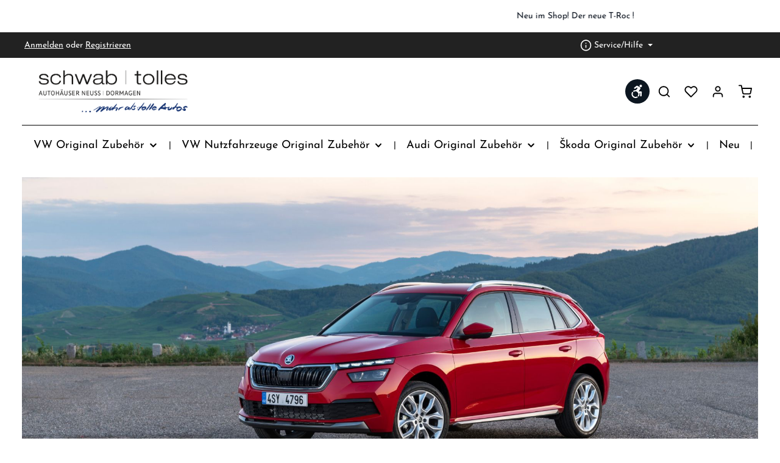

--- FILE ---
content_type: text/html; charset=UTF-8
request_url: https://vw-zubehoer-onlineshop.de/Skoda-Original-Zubehoer/KAMIQ/
body_size: 27316
content:
<!DOCTYPE html>
<html lang="de-DE"
      itemscope="itemscope"
      itemtype="https://schema.org/WebPage">


    
                            
    <head>
                                    <meta charset="utf-8">
            
                            <meta name="viewport"
                      content="width=device-width, initial-scale=1, shrink-to-fit=no">
            
                            <meta name="author"
                      content="">
                <meta name="robots"
                      content="index,follow">
                <meta name="revisit-after"
                      content="15 days">
                <meta name="keywords"
                      content="Kamiq Zubehör, Skoda Kamiq Zubehör, Kamiq Zubehör shop, skoda shop, skoda Kamiq Ausstattung">
                <meta name="description"
                      content="Ihr Stil, Ihr Kamiq. Zubehör für den Skoda Kamiq.">
            
                                                <meta property="og:url"
                          content="https://vw-zubehoer-onlineshop.de/Skoda-Original-Zubehoer/KAMIQ/">
                    <meta property="og:type"
                          content="website">
                    <meta property="og:site_name"
                          content="VW-Zubehör-Onlineshop Schwab-Tolles">
                    <meta property="og:title"
                          content="Skoda Kamiq Zubehör">
                    <meta property="og:description"
                          content="Ihr Stil, Ihr Kamiq. Zubehör für den Skoda Kamiq.">
                    <meta property="og:image"
                          content="https://vw-zubehoer-onlineshop.de/media/4e/36/d7/1618393483/Schwab-Tolles-Logo_WEB_RGB.png?ts=1747911430">

                    <meta name="twitter:card"
                          content="summary">
                    <meta name="twitter:site"
                          content="VW-Zubehör-Onlineshop Schwab-Tolles">
                    <meta name="twitter:title"
                          content="Skoda Kamiq Zubehör">
                    <meta name="twitter:description"
                          content="Ihr Stil, Ihr Kamiq. Zubehör für den Skoda Kamiq.">
                    <meta name="twitter:image"
                          content="https://vw-zubehoer-onlineshop.de/media/4e/36/d7/1618393483/Schwab-Tolles-Logo_WEB_RGB.png?ts=1747911430">
                            
                            <meta itemprop="copyrightHolder"
                      content="VW-Zubehör-Onlineshop Schwab-Tolles">
                <meta itemprop="copyrightYear"
                      content="">
                <meta itemprop="isFamilyFriendly"
                      content="true">
                <meta itemprop="image"
                      content="https://vw-zubehoer-onlineshop.de/media/4e/36/d7/1618393483/Schwab-Tolles-Logo_WEB_RGB.png?ts=1747911430">
            
                        <meta name="theme-color"
              content="#ffffff">
    
                                                
                    <link rel="shortcut icon"
                  href="https://vw-zubehoer-onlineshop.de/media/fc/d7/d5/1615824470/01_VW_nbdLogo_reg_darkblue_digital_sRGB_1000px.png?ts=1747911382">
        
                            
                                    <link rel="canonical" href="https://vw-zubehoer-onlineshop.de/Skoda-Original-Zubehoer/KAMIQ/">
                    
                    <title itemprop="name">
                Skoda Kamiq Zubehör            </title>
        
                                                                            <link rel="stylesheet"
                      href="https://vw-zubehoer-onlineshop.de/theme/655a4cd021eeec7b05e46eb3a4184ab2/css/all.css?1762941210">
                                    

                
                
                    
    <script>
        window.features = {"V6_5_0_0":true,"v6.5.0.0":true,"V6_6_0_0":true,"v6.6.0.0":true,"V6_7_0_0":true,"v6.7.0.0":true,"V6_8_0_0":false,"v6.8.0.0":false,"DISABLE_VUE_COMPAT":true,"disable.vue.compat":true,"ACCESSIBILITY_TWEAKS":true,"accessibility.tweaks":true,"TELEMETRY_METRICS":false,"telemetry.metrics":false,"FLOW_EXECUTION_AFTER_BUSINESS_PROCESS":false,"flow.execution.after.business.process":false,"PERFORMANCE_TWEAKS":false,"performance.tweaks":false};
    </script>
        
                                                                        
            <script>
                                    window.gtagActive = true;
                    window.gtagURL = 'https://www.googletagmanager.com/gtag/js?id=G-5FDZV52WCJ';
                    window.controllerName = 'navigation';
                    window.actionName = 'index';
                    window.trackOrders = '1';
                    window.gtagTrackingId = 'G-5FDZV52WCJ';
                    window.dataLayer = window.dataLayer || [];
                    window.gtagConfig = {
                        'anonymize_ip': '1',
                        'cookie_domain': 'none',
                        'cookie_prefix': '_swag_ga',
                    };

                    function gtag() { dataLayer.push(arguments); }
                            </script>
            
                        <script>
                (() => {
                    const analyticsStorageEnabled = document.cookie.split(';').some((item) => item.trim().includes('google-analytics-enabled=1'));
                    const adsEnabled = document.cookie.split(';').some((item) => item.trim().includes('google-ads-enabled=1'));

                    // Always set a default consent for consent mode v2
                    gtag('consent', 'default', {
                        'ad_user_data': adsEnabled ? 'granted' : 'denied',
                        'ad_storage': adsEnabled ? 'granted' : 'denied',
                        'ad_personalization': adsEnabled ? 'granted' : 'denied',
                        'analytics_storage': analyticsStorageEnabled ? 'granted' : 'denied'
                    });
                })();
            </script>
            

    <!-- Shopware Analytics -->
    <script>
        window.shopwareAnalytics = {
            trackingId: '',
            merchantConsent: true,
            debug: false,
            storefrontController: 'Navigation',
            storefrontAction: 'index',
            storefrontRoute: 'frontend.navigation.page',
            storefrontCmsPageType:  'landingpage' ,
        };
    </script>
    <!-- End Shopware Analytics -->
        

                
                
                            
        
        
                
                                        

                            
            
                
                                    <script>
                    window.useDefaultCookieConsent = true;
                </script>
                    
                                    <script>
                window.activeNavigationId = 'dbcc91d97b0046b7ab8866c9eb82a479';
                window.activeRoute = 'frontend.navigation.page';
                window.activeRouteParameters = '{"_httpCache":true,"navigationId":"dbcc91d97b0046b7ab8866c9eb82a479"}';
                window.router = {
                    'frontend.cart.offcanvas': '/checkout/offcanvas',
                    'frontend.cookie.offcanvas': '/cookie/offcanvas',
                    'frontend.checkout.finish.page': '/checkout/finish',
                    'frontend.checkout.info': '/widgets/checkout/info',
                    'frontend.menu.offcanvas': '/widgets/menu/offcanvas',
                    'frontend.cms.page': '/widgets/cms',
                    'frontend.cms.navigation.page': '/widgets/cms/navigation',
                    'frontend.country.country-data': '/country/country-state-data',
                    'frontend.app-system.generate-token': '/app-system/Placeholder/generate-token',
                    };
                window.salesChannelId = 'bf453732d9eb4d959fdcf3ce1637bd6e';
            </script>
        

    <script>
        window.router['frontend.shopware_analytics.customer.data'] = '/storefront/script/shopware-analytics-customer'
    </script>

                                <script>
                
                window.breakpoints = {"xs":0,"sm":576,"md":768,"lg":992,"xl":1200,"xxl":1400};
            </script>
        
                                    <script>
                    window.customerLoggedInState = 0;

                    window.wishlistEnabled = 1;
                </script>
                    
                                    
    
                        
    <script>
        window.validationMessages = {"required":"Die Eingabe darf nicht leer sein.","email":"Ung\u00fcltige E-Mail-Adresse. Die E-Mail ben\u00f6tigt das Format \"nutzer@beispiel.de\".","confirmation":"Ihre Eingaben sind nicht identisch.","minLength":"Die Eingabe ist zu kurz."};
    </script>
        
                                                            <script>
                        window.themeJsPublicPath = 'https://vw-zubehoer-onlineshop.de/theme/655a4cd021eeec7b05e46eb3a4184ab2/js/';
                    </script>
                                            <script type="text/javascript" src="https://vw-zubehoer-onlineshop.de/theme/655a4cd021eeec7b05e46eb3a4184ab2/js/storefront/storefront.js?1762941210" defer></script>
                                            <script type="text/javascript" src="https://vw-zubehoer-onlineshop.de/theme/655a4cd021eeec7b05e46eb3a4184ab2/js/swag-pay-pal/swag-pay-pal.js?1762941210" defer></script>
                                            <script type="text/javascript" src="https://vw-zubehoer-onlineshop.de/theme/655a4cd021eeec7b05e46eb3a4184ab2/js/pickware-dhl/pickware-dhl.js?1762941210" defer></script>
                                            <script type="text/javascript" src="https://vw-zubehoer-onlineshop.de/theme/655a4cd021eeec7b05e46eb3a4184ab2/js/pickware-shipping-bundle/pickware-shipping-bundle.js?1762941210" defer></script>
                                            <script type="text/javascript" src="https://vw-zubehoer-onlineshop.de/theme/655a4cd021eeec7b05e46eb3a4184ab2/js/swag-analytics/swag-analytics.js?1762941210" defer></script>
                                            <script type="text/javascript" src="https://vw-zubehoer-onlineshop.de/theme/655a4cd021eeec7b05e46eb3a4184ab2/js/tcinn-a11y-toolbar-app/tcinn-a11y-toolbar-app.js?1762941210" defer></script>
                                            <script type="text/javascript" src="https://vw-zubehoer-onlineshop.de/theme/655a4cd021eeec7b05e46eb3a4184ab2/js/swag-custom-notification/swag-custom-notification.js?1762941210" defer></script>
                                            <script type="text/javascript" src="https://vw-zubehoer-onlineshop.de/theme/655a4cd021eeec7b05e46eb3a4184ab2/js/zenit-platform-horizon/zenit-platform-horizon.js?1762941210" defer></script>
                                                        

    
        </head>

    <body class="is-ctl-navigation is-act-index has-product-actions has-marketing-slider has-pw-toggle has-lbl-floating is-flyout-fullscreen is-cms is-lo-full-width-header is-tb-default is-srch-overlay is-mn-offcanvas-md header-bg-opacity-100 header-pos-relative main-navigation-scroller main-navigation-bg-opacity-100">

            
                
    
    
            <div id="page-top" class="skip-to-content bg-primary-subtle text-primary-emphasis overflow-hidden" tabindex="-1">
            <div class="container skip-to-content-container d-flex justify-content-center visually-hidden-focusable">
                                                                                        <a href="#content-main" class="skip-to-content-link d-inline-flex text-decoration-underline m-1 p-2 fw-bold gap-2">
                                Zum Hauptinhalt springen
                            </a>
                                            
                                    
            <a href="#header-main-search-input"
           class="skip-to-content-link d-inline-flex text-decoration-underline m-1 p-2 fw-bold gap-2 d-none">
            Zur Suche springen
        </a>
    
                                    
            <a href="#main-navigation-menu" class="skip-to-content-link d-inline-flex text-decoration-underline m-1 p-2 fw-bold gap-2 d-none d-lg-block">
            Zur Hauptnavigation springen
        </a>
                                </div>
        </div>
        
                <div class="swag-custom-notification-banner"
     role="region"
     tabindex="0"
     data-hide-on-click-container
     style="
         background-color: #ffffff;
         color: #070f1b
     ">

            <div class="scroll-wrapper"
             role="marquee"
             aria-live="polite"
             aria-label="Neu im Shop! Der neue T-Roc !
">
            <div class="scroll-content">
                Neu im Shop! Der neue T-Roc !

            </div>
        </div>
    
    
</div>

    
    
                <noscript class="noscript-main">
                
    <div role="alert"
         aria-live="polite"
         class="alert alert-info d-flex align-items-center">

                                                                        
                                                                    
                                    
                <span class="icon icon-info" aria-hidden="true">
                                        <svg xmlns="http://www.w3.org/2000/svg" xmlns:xlink="http://www.w3.org/1999/xlink" width="24" height="24" viewBox="0 0 24 24"><defs><path d="M12 7c.5523 0 1 .4477 1 1s-.4477 1-1 1-1-.4477-1-1 .4477-1 1-1zm1 9c0 .5523-.4477 1-1 1s-1-.4477-1-1v-5c0-.5523.4477-1 1-1s1 .4477 1 1v5zm11-4c0 6.6274-5.3726 12-12 12S0 18.6274 0 12 5.3726 0 12 0s12 5.3726 12 12zM12 2C6.4772 2 2 6.4772 2 12s4.4772 10 10 10 10-4.4772 10-10S17.5228 2 12 2z" id="icons-default-info" /></defs><use xlink:href="#icons-default-info" fill="#758CA3" fill-rule="evenodd" /></svg>
                    </span>
                                                        
                                    
                    <div class="alert-content-container">
                                                    
                                                            Um unseren Shop in vollem Umfang nutzen zu können, empfehlen wir Ihnen Javascript in Ihrem Browser zu aktivieren.
                                    
                                                                </div>
            </div>
            </noscript>
        

            
    
    
    <div class="preloader preloader-5"
         data-zen-preloader="true"
         data-zen-preloader-options="{&quot;animationOut&quot;:&quot;fade-out&quot;,&quot;timeout&quot;:300}"
         aria-hidden="true">
        <div class="preloader-center">
            <div class="preloader-center-absolute">
                                    <div class="object-logo">
                                                    <picture class="header-logo-picture">
                                                                                                    
                                                                                                    
                                                                                                            <img src="https://vw-zubehoer-onlineshop.de/media/4e/36/d7/1618393483/Schwab-Tolles-Logo_WEB_RGB.png?ts=1747911430"
                                             alt="Ladeanimation für VW-Zubehör-Onlineshop Schwab-Tolles"
                                             class="img-fluid header-logo-main-img"/>
                                                                                                </picture>
                                            </div>
                            </div>
        </div>
    </div>
    
        <div class="page-wrapper">
                        
                
                                                                                                                        
                                                                                                                                                                
                                    
                            
                    
                
                
                            
                        
                
                
                
        
    
        <header class="header-main header-multi-line header-multi-line-mobile header-logo-left"
                data-zen-sticky-header="true"
                data-zen-sticky-header-options="{&quot;viewports&quot;:[&quot;XXL&quot;,&quot;XS&quot;,&quot;SM&quot;,&quot;MD&quot;,&quot;LG&quot;,&quot;XL&quot;],&quot;scrollOffset&quot;:&quot;&quot;,&quot;autoHide&quot;:true}"
                                    data-zen-header-tooltips="true"
                    data-zen-header-tooltips-options="{&quot;tooltipPlacement&quot;:&quot;left&quot;}"
                >

            <div class="header-inner">
                                                                                            
                                            <div class="collapse show"
                     id="topBarCollapse"
                     tabindex="-1">
                            
                        
    
                
                    
    <div class="top-bar">
        <div class="container">
                                                            <nav class="top-bar-nav d-flex justify-content-end gap-3"
                         aria-label="Shop-Einstellungen">
                                                                                        <div class="top-bar-nav-item top-bar-login-register d-none d-lg-flex">
            <span class="top-bar-login">
                            <a href="/account/login"
                   title="Anmelden"
                   class="top-bar-login-item">
                    Anmelden
                </a>
                    </span>
        <span>oder</span>
        <span class="top-bar-register">
                            <a href="/account/login"
                   title="Registrieren"
                   class="top-bar-register-item">
                    Registrieren
                </a>
                    </span>
        </div>
                                                    
                                                                                    <div class="top-bar-nav-item top-bar-marketing">
                                        
        
                        
                            <div class="text-slider"
                     data-zen-text-slider="true"
                     data-zen-text-slider-options="{&quot;interval&quot;:4000}"
                                     >

                                            <div class="text-items text-slider-items"
                                                     >
                            
                                                                    <div class="text-item text-slider-item">
                                        <span class="item-entry">
                                                                                            Willkommen im VW-Zubehör-Onlineshop!
                                                                                    </span>
                                    </div>
                                
                                                    </div>
                                    </div>

                                                                                                            </div>
                                                    
                                                    <div class="top-bar-nav-item top-bar-navigation-group d-none d-lg-flex">
                                
                                                                                                        
                                                                                
            
        
        <div class="top-bar-nav-item top-bar-menu">
                            <div class="service-menu dropdown">
                                            <button class="btn dropdown-toggle top-bar-nav-btn"
                                type="button"
                                id="serviceMenuDropdown-top-bar"
                                data-bs-toggle="dropdown"
                                aria-haspopup="true"
                                aria-expanded="false"
                                aria-label="Die Service-Navigation einblenden / ausblenden">
                                            
                                                
                <span class="icon icon-help icon-sm" aria-hidden="true">
                                        <svg xmlns="http://www.w3.org/2000/svg" xmlns:xlink="http://www.w3.org/1999/xlink" version="1.1" width="32" height="32" viewBox="0 0 32 32"><defs><path d="M16 2c-8.133 0-14.667 6.533-14.667 14.667s6.533 14.667 14.667 14.667 14.667-6.533 14.667-14.667-6.533-14.667-14.667-14.667zM16 28.667c-6.667 0-12-5.333-12-12s5.333-12 12-12c6.667 0 12 5.333 12 12s-5.333 12-12 12zM16 15.333c-0.8 0-1.333 0.533-1.333 1.333v5.333c0 0.8 0.533 1.333 1.333 1.333s1.333-0.533 1.333-1.333v-5.333c0-0.8-0.533-1.333-1.333-1.333zM15.067 10.4c-0.267 0.267-0.4 0.533-0.4 0.933s0.133 0.667 0.4 0.933c0.267 0.267 0.533 0.4 0.933 0.4s0.667-0.133 0.933-0.4c0.267-0.267 0.4-0.533 0.4-0.933s-0.133-0.667-0.4-0.933c-0.533-0.533-1.333-0.533-1.867 0z" id="icons-feather-help" /></defs><use xlink:href="#icons-feather-help" fill-rule="evenodd" /></svg>
                    </span>
                                <span class="top-bar-nav-text">Service/Hilfe</span>
                        </button>
                                                                
                                                <ul class="top-bar-list dropdown-menu dropdown-menu-right shadow"
                                                            aria-labelledby="serviceMenuDropdown-top-bar"
                                                    >
                                                            <li class="top-bar-list-item">
                                    <a class="top-bar-link dropdown-item"
                                       href="https://vw-zubehoer-onlineshop.de/Service/Kontakt/"
                                                                              title="Kontakt">
                                        Kontakt
                                    </a>
                                </li>
                                                            <li class="top-bar-list-item">
                                    <a class="top-bar-link dropdown-item"
                                       href="https://vw-zubehoer-onlineshop.de/Service/Zahlung-Versand/"
                                                                              title="Zahlung &amp; Versand">
                                        Zahlung &amp; Versand
                                    </a>
                                </li>
                                                            <li class="top-bar-list-item">
                                    <a class="top-bar-link dropdown-item"
                                       href="https://vw-zubehoer-onlineshop.de/Service/Widerrufsbelehrung/"
                                                                              title="Widerrufsbelehrung">
                                        Widerrufsbelehrung
                                    </a>
                                </li>
                                                            <li class="top-bar-list-item">
                                    <a class="top-bar-link dropdown-item"
                                       href="https://vw-zubehoer-onlineshop.de/navigation/73dc77748357454eb10fe8dc6a6762d3"
                                                                              title="FAQ">
                                        FAQ
                                    </a>
                                </li>
                                                            <li class="top-bar-list-item">
                                    <a class="top-bar-link dropdown-item"
                                       href="https://vw-zubehoer-onlineshop.de/Service/Rueckgabe-Reklamation/"
                                                                              title="Rückgabe &amp; Reklamation">
                                        Rückgabe &amp; Reklamation
                                    </a>
                                </li>
                                                    </ul>
                                    </div>
                    </div>
                                                                        
                                                                                                                                </div>
                                            </nav>
                                    </div>
    </div>
                </div>
                        
                <div class="nav-header">
            <div class="container">
                <div class="header-row row gx-1">

                                        
                    
                    
                    
                    
                    
                    
                                                                                                                                                                                        <div class="header-logo-col col-12 col-sm-auto col-xl-3">
                                        <div class="header-logo-main text-center">
                    <a class="header-logo-main-link"
               href="/"
               title="Zur Startseite gehen">
                                                                
            
            
                        
                        <picture class="header-logo-picture d-block m-auto">
                                                                            
                                                                            
                                                                                    <img src="https://vw-zubehoer-onlineshop.de/media/4e/36/d7/1618393483/Schwab-Tolles-Logo_WEB_RGB.png?ts=1747911430"
                                     alt="Zur Startseite gehen"
                                     class="img-fluid header-logo-main-img">
                                                                        </picture>
                
            </a>
            </div>
                                </div>
                                                                        
                                                                                                                                                                    <div class="header-menu-button col-auto d-lg-none ms-sm-auto"
                                     data-zen-tooltip-title="Menü">
                                                                            <button
                                            class="btn nav-main-toggle-btn header-actions-btn"
                                            type="button"
                                            data-off-canvas-menu="true"
                                            aria-label="Menü"
                                        >
                                                                                                            
                                                
                <span class="icon icon-stack" aria-hidden="true">
                                        <svg xmlns="http://www.w3.org/2000/svg" xmlns:xlink="http://www.w3.org/1999/xlink" version="1.1" width="32" height="32" viewBox="0 0 32 32"><defs><path d="M28 15.333h-24c-0.8 0-1.333 0.533-1.333 1.333s0.533 1.333 1.333 1.333h24c0.8 0 1.333-0.533 1.333-1.333s-0.533-1.333-1.333-1.333zM4 10h24c0.8 0 1.333-0.533 1.333-1.333s-0.533-1.333-1.333-1.333h-24c-0.8 0-1.333 0.533-1.333 1.333s0.533 1.333 1.333 1.333zM28 23.333h-24c-0.8 0-1.333 0.533-1.333 1.333s0.533 1.333 1.333 1.333h24c0.8 0 1.333-0.533 1.333-1.333s-0.533-1.333-1.333-1.333z" id="icons-feather-stack" /></defs><use xlink:href="#icons-feather-stack" fill-rule="evenodd" /></svg>
                    </span>
                                                                                        </button>
                                    
                                </div>
                                                                        
                                                                                                                                                                    <div class="header-actions-col col-auto col-xl-3 ms-auto ms-sm-0 ms-lg-auto">
                                    <div class="row gx-1 justify-content-end">
                                                                                    <div class="col-auto d-none"
                                                 data-zen-tooltip-title="Menü">
                                                                                        <button
                                            class="btn nav-main-toggle-btn header-actions-btn"
                                            type="button"
                                            data-off-canvas-menu="true"
                                            aria-label="Menü"
                                        >
                                                                                                            
                                                
                <span class="icon icon-stack" aria-hidden="true">
                                        <svg xmlns="http://www.w3.org/2000/svg" xmlns:xlink="http://www.w3.org/1999/xlink" version="1.1" width="32" height="32" viewBox="0 0 32 32"><use xlink:href="#icons-feather-stack" fill-rule="evenodd" /></svg>
                    </span>
                                                                                        </button>
                                    
                                            </div>
                                        
                                                                                
                                                                        <div class="col-auto">
                    <button
                        id="show-toolbar-button" class="btn header-actions-btn tcinn-accessibility-toolbar-button toolbar-show-button header-action hidden" type="button"
                        aria-controls="tcinn-a11y-toolbar"
                        aria-expanded="false"
                        aria-label="Werkzeugleiste anzeigen"
                        title="Werkzeugleiste anzeigen" tabindex="0">
                        <span class="icon tcinn-icon-a11y">
                            <svg xmlns="http://www.w3.org/2000/svg" width="16" height="16" fill="currentColor" viewBox="0 0 16 16"><path d="M12 3a1.5 1.5 0 1 0 0-3 1.5 1.5 0 0 0 0 3m-.663 2.146a1.5 1.5 0 0 0-.47-2.115l-2.5-1.508a1.5 1.5 0 0 0-1.676.086l-2.329 1.75a.866.866 0 0 0 1.051 1.375L7.361 3.37l.922.71-2.038 2.445A4.73 4.73 0 0 0 2.628 7.67l1.064 1.065a3.25 3.25 0 0 1 4.574 4.574l1.064 1.063a4.73 4.73 0 0 0 1.09-3.998l1.043-.292-.187 2.991a.872.872 0 1 0 1.741.098l.206-4.121A1 1 0 0 0 12.224 8h-2.79zM3.023 9.48a3.25 3.25 0 0 0 4.496 4.496l1.077 1.077a4.75 4.75 0 0 1-6.65-6.65z"/></svg>

                        </span>
                        <span class="label visually-hidden">Werkzeugleiste anzeigen</span>
                    </button>
                </div>
                                        
                                                <div class="col-auto ">
                                                <div class="search-toggle"
                                                     data-zen-tooltip-title="Suchen">
                                                    <button class="btn header-actions-btn search-toggle-btn js-search-toggle-btn collapsed"
                                                            type="button"
                                                                                                                    data-zen-toggle="overlay"
                                                            aria-expanded="false"
                                                            aria-controls="searchCollapse"
                                                                                                                    aria-label="Suchen">
                                                                        
                                                
                <span class="icon icon-search" aria-hidden="true">
                                        <svg xmlns="http://www.w3.org/2000/svg" xmlns:xlink="http://www.w3.org/1999/xlink" version="1.1" width="32" height="32" viewBox="0 0 32 32"><use xlink:href="#icons-feather-search" fill-rule="evenodd" /></svg>
                    </span>
                                                                            
                                                
                <span class="icon icon-x icon-search-close d-none" aria-hidden="true">
                                        <svg xmlns="http://www.w3.org/2000/svg" xmlns:xlink="http://www.w3.org/1999/xlink" version="1.1" width="32" height="32" viewBox="0 0 32 32"><use xlink:href="#icons-feather-x" fill-rule="evenodd" /></svg>
                    </span>
                                                        </button>
                                                </div>
                                            </div>
                                        

                                                                                                                                                                                <div class="col-auto">
                                                    <div class="header-wishlist"
                                                         data-zen-tooltip-title="Merkzettel">
                                                        <a class="btn header-wishlist-btn header-actions-btn"
                                                           href="/wishlist"
                                                           title="Merkzettel"
                                                           aria-labelledby="wishlist-basket-live-area"
                                                        >
                                                                
            <span class="header-wishlist-icon">
                            
                                                
                <span class="icon icon-heart" aria-hidden="true">
                                        <svg xmlns="http://www.w3.org/2000/svg" xmlns:xlink="http://www.w3.org/1999/xlink" version="1.1" width="32" height="32" viewBox="0 0 32 32"><defs><path d="M28.667 5.867v0c-1.6-1.6-3.733-2.533-6-2.533v0c-2.267 0-4.533 0.933-6.133 2.533 0 0 0 0 0 0l-0.533 0.533-0.533-0.533c-1.6-1.6-3.733-2.533-6.133-2.533-2.267 0-4.4 0.933-6 2.533s-2.667 3.867-2.667 6.133 0.933 4.533 2.533 6.133l11.733 11.733c0.267 0.267 0.533 0.4 0.933 0.4s0.667-0.133 0.933-0.4l11.733-11.733c3.6-3.333 3.6-8.933 0.133-12.267zM26.8 16.267l-10.8 10.8-10.8-10.8c-2.4-2.4-2.4-6.133 0-8.533 1.067-1.2 2.667-1.733 4.133-1.733 1.6 0 3.067 0.533 4.267 1.733l1.467 1.467c0.533 0.533 1.333 0.533 1.867 0l1.333-1.467c0 0 0 0 0 0 1.2-1.067 2.667-1.733 4.4-1.733 0 0 0 0 0 0 1.6 0 3.067 0.667 4.267 1.733v0c1.067 1.2 1.733 2.667 1.733 4.267s-0.667 3.067-1.867 4.267z" id="icons-feather-heart" /></defs><use xlink:href="#icons-feather-heart" fill-rule="evenodd" /></svg>
                    </span>
            </span>
    
    
    
        <span class="badge header-wishlist-badge"
          id="wishlist-basket"
          data-wishlist-storage="true"
          data-wishlist-storage-options="{&quot;listPath&quot;:&quot;\/wishlist\/list&quot;,&quot;mergePath&quot;:&quot;\/wishlist\/merge&quot;,&quot;pageletPath&quot;:&quot;\/wishlist\/merge\/pagelet&quot;}"
          data-wishlist-widget="true"
          data-wishlist-widget-options="{&quot;showCounter&quot;:true}"
          aria-labelledby="wishlist-basket-live-area"
    ></span>

    <span class="visually-hidden"
          id="wishlist-basket-live-area"
          data-wishlist-live-area-text="Du hast %counter% Produkte auf dem Merkzettel"
          aria-live="polite"
    ></span>
                                                        </a>
                                                    </div>
                                                </div>
                                                                                    
                                                                                                                            <div class="col-auto">
                                                <div class="account-menu"
                                                     data-zen-tooltip-title="Ihr Konto">
                                                        <div class="dropdown">
            <button class="btn account-menu-btn header-actions-btn"
            type="button"
            id="accountWidget"
            data-account-menu="true"
            data-bs-toggle="dropdown"
            aria-haspopup="true"
            aria-expanded="false"
            aria-label="Ihr Konto"
            title="Ihr Konto">
                        
                                                
                <span class="icon icon-avatar" aria-hidden="true">
                                        <svg xmlns="http://www.w3.org/2000/svg" xmlns:xlink="http://www.w3.org/1999/xlink" version="1.1" width="32" height="32" viewBox="0 0 32 32"><defs><path d="M21.333 19.333h-10.667c-3.733 0-6.667 2.933-6.667 6.667v2.667c0 0.8 0.533 1.333 1.333 1.333s1.333-0.533 1.333-1.333v-2.667c0-2.267 1.733-4 4-4h10.667c2.267 0 4 1.733 4 4v2.667c0 0.8 0.533 1.333 1.333 1.333s1.333-0.533 1.333-1.333v-2.667c0-3.733-2.933-6.667-6.667-6.667zM16 16.667c3.733 0 6.667-2.933 6.667-6.667s-2.933-6.667-6.667-6.667-6.667 2.933-6.667 6.667 2.933 6.667 6.667 6.667zM16 6c2.267 0 4 1.733 4 4s-1.733 4-4 4-4-1.733-4-4 1.733-4 4-4z" id="icons-feather-avatar" /></defs><use xlink:href="#icons-feather-avatar" fill-rule="evenodd" /></svg>
                    </span>
    
                    </button>

                <div class="dropdown-menu dropdown-menu-end account-menu-dropdown shadow js-account-menu-dropdown"
         aria-labelledby="accountWidget">
        

        
            <div class="offcanvas-header">
                    <button class="btn offcanvas-close js-offcanvas-close stretched-link" aria-label="Menü schließen">
                                                        
                                                
                <span class="icon icon-x icon-md" aria-hidden="true">
                                        <svg xmlns="http://www.w3.org/2000/svg" xmlns:xlink="http://www.w3.org/1999/xlink" version="1.1" width="32" height="32" viewBox="0 0 32 32"><use xlink:href="#icons-feather-x" fill-rule="evenodd" /></svg>
                    </span>
                </button>

            <h4 data-id="off-canvas-headline" class="offcanvas-title">
        Ihr Konto
    </h4>
        </div>
    
            <div class="offcanvas-body">
                <div class="account-menu">
        
                                    <div class="account-menu-login">
                                            <a href="/account/login"
                           title="Anmelden"
                           class="btn btn-primary account-menu-login-button">
                            Anmelden
                        </a>
                    
                                            <div class="account-menu-register">
                            oder
                            <a href="/account/login"
                               title="Registrieren">
                                registrieren
                            </a>
                        </div>
                                    </div>
                    
                    <div class="account-menu-links">
                    <div class="header-account-menu">
        <div class="card account-menu-inner">
                                        
                                                <nav class="list-group list-group-flush account-aside-list-group">
                                                                                    <a href="/account"
                                   title="Übersicht"
                                   class="list-group-item list-group-item-action account-aside-item"
                                   >
                                    Übersicht
                                </a>
                            
                                                            <a href="/account/profile"
                                   title="Persönliches Profil"
                                   class="list-group-item list-group-item-action account-aside-item"
                                   >
                                    Persönliches Profil
                                </a>
                            
                                                                                                                            <a href="/account/address"
                                   title="Adressen"
                                   class="list-group-item list-group-item-action account-aside-item"
                                   >
                                    Adressen
                                </a>
                            
                                                            <a href="/account/order"
                                   title="Bestellungen"
                                   class="list-group-item list-group-item-action account-aside-item"
                                   >
                                    Bestellungen
                                </a>
                                                                        </nav>
                            
                                                </div>
    </div>
            </div>
            </div>
        </div>
        </div>
    </div>
                                                </div>
                                            </div>
                                        
                                                                                                                            <div class="col-auto">
                                                <div
                                                    class="header-cart"
                                                    data-off-canvas-cart="true"
                                                    data-zen-tooltip-title="Warenkorb"
                                                    >
                                                    <a class="btn header-cart-btn header-actions-btn"
                                                       href="/checkout/cart"
                                                       data-cart-widget="true"
                                                       title="Warenkorb"
                                                       aria-label="Warenkorb">
                                                            <span class="header-cart-icon">
                        
                                                
                <span class="icon icon-bag" aria-hidden="true">
                                        <svg xmlns="http://www.w3.org/2000/svg" xmlns:xlink="http://www.w3.org/1999/xlink" version="1.1" width="32" height="32" viewBox="0 0 32 32"><defs><path d="M14.667 28.667c0 1.473-1.194 2.667-2.667 2.667s-2.667-1.194-2.667-2.667c0-1.473 1.194-2.667 2.667-2.667s2.667 1.194 2.667 2.667zM29.333 28.667c0 1.473-1.194 2.667-2.667 2.667s-2.667-1.194-2.667-2.667c0-1.473 1.194-2.667 2.667-2.667s2.667 1.194 2.667 2.667zM31.733 7.867c-0.267-0.4-0.667-0.533-1.067-0.533h-21.6l-1.067-5.6c-0.133-0.667-0.667-1.067-1.333-1.067h-5.333c-0.8 0-1.333 0.533-1.333 1.333s0.533 1.333 1.333 1.333h4.267l1.067 5.6c0 0 0 0.133 0 0.133l2.267 11.067c0.4 1.867 2 3.2 3.867 3.2 0 0 0 0 0.133 0h12.933c2 0 3.6-1.333 4-3.2l2.133-11.2c0-0.4 0-0.8-0.267-1.067zM27.2 19.6c-0.133 0.667-0.667 1.067-1.333 1.067h-12.933c-0.667 0-1.2-0.4-1.333-1.067l-2-9.6h19.467l-1.867 9.6z" id="icons-feather-bag" /></defs><use xlink:href="#icons-feather-bag" fill-rule="evenodd" /></svg>
                    </span>
        </span>
        <span class="header-cart-total d-none d-sm-inline-block ms-sm-2">
        0,00 €
    </span>
                                                    </a>
                                                </div>
                                            </div>
                                        
                                                                                                                                                                                                                                                                                                                                                                                                        
                                            
                                                                                                                        </div>
                                </div>
                                                                        
                                                                                                                                                                                                        <div class="header-search-col col-12">

                                                                                                                                    <button class="d-none js-overlay-close"
                                                        type="button"
                                                        aria-label="Close">
                                                                                                                            
                                                
                <span class="icon icon-x icon-lg" aria-hidden="true">
                                        <svg xmlns="http://www.w3.org/2000/svg" xmlns:xlink="http://www.w3.org/1999/xlink" version="1.1" width="32" height="32" viewBox="0 0 32 32"><defs><path d="M17.867 16.667l7.067-7.067c0.533-0.533 0.533-1.333 0-1.867s-1.333-0.533-1.867 0l-7.067 7.067-7.067-7.067c-0.533-0.533-1.333-0.533-1.867 0s-0.533 1.333 0 1.867l7.067 7.067-7.067 7.067c-0.533 0.533-0.533 1.333 0 1.867 0.267 0.267 0.533 0.4 0.933 0.4s0.667-0.133 0.933-0.4l7.067-7.067 7.067 7.067c0.267 0.267 0.667 0.4 0.933 0.4s0.667-0.133 0.933-0.4c0.533-0.533 0.533-1.333 0-1.867l-7.067-7.067z" id="icons-feather-x" /></defs><use xlink:href="#icons-feather-x" fill-rule="evenodd" /></svg>
                    </span>
                                                                                                        </button>
                                                                                    
                                        
    <div class="collapse"
         id="searchCollapse">
        <div class="header-search my-2 m-sm-auto">
                            <form action="/search"
                      method="get"
                      data-search-widget="true"
                      data-search-widget-options="{&quot;searchWidgetMinChars&quot;:2}"
                      data-url="/suggest?search="
                      class="header-search-form js-search-form">
                            <div class="input-group has-validation">
                                        <input
                                    type="search"
                                    id="header-main-search-input"
                                    name="search"
                                    class="form-control header-search-input"
                                    autocomplete="off"
                                    autocapitalize="off"
                                    placeholder="Suchbegriff eingeben ..."
                                    aria-label="Suchbegriff eingeben ..."
                                    role="combobox"
                                    aria-autocomplete="list"
                                    aria-controls="search-suggest-listbox"
                                    aria-expanded="false"
                                    aria-describedby="search-suggest-result-info"
                                    value="">
                            

                                        <button type="submit"
                                        class="btn header-search-btn"
                                        aria-label="Suchen">
                                    <span class="header-search-icon">
                                                        
                                                
                <span class="icon icon-search" aria-hidden="true">
                                        <svg xmlns="http://www.w3.org/2000/svg" xmlns:xlink="http://www.w3.org/1999/xlink" version="1.1" width="32" height="32" viewBox="0 0 32 32"><defs><path d="M28.933 27.733l-4.933-4.933c1.6-2 2.667-4.667 2.667-7.467 0-6.667-5.333-12-12-12s-12 5.333-12 12c0 6.667 5.333 12 12 12 2.8 0 5.467-0.933 7.467-2.667l4.933 4.933c0.267 0.267 0.667 0.4 0.933 0.4s0.667-0.133 0.933-0.4c0.533-0.533 0.533-1.333 0-1.867zM5.333 15.333c0-5.2 4.133-9.333 9.333-9.333s9.333 4.133 9.333 9.333c0 2.533-1.067 4.933-2.667 6.533 0 0 0 0 0 0s0 0 0 0c-1.733 1.733-4 2.667-6.533 2.667-5.333 0.133-9.467-4-9.467-9.2z" id="icons-feather-search" /></defs><use xlink:href="#icons-feather-search" fill-rule="evenodd" /></svg>
                    </span>
                                        </span>
                                </button>
                            

                                        <button class="btn header-close-btn js-search-close-btn d-none"
                                        type="button"
                                        aria-label="Die Dropdown-Suche schließen">
                                    <span class="header-close-icon">
                                                        
                                                
                <span class="icon icon-x" aria-hidden="true">
                                        <svg xmlns="http://www.w3.org/2000/svg" xmlns:xlink="http://www.w3.org/1999/xlink" version="1.1" width="32" height="32" viewBox="0 0 32 32"><use xlink:href="#icons-feather-x" fill-rule="evenodd" /></svg>
                    </span>
                                        </span>
                                </button>
                            
    </div>
                </form>
                    </div>
    </div>
                                    </div>
                                                                                                        
                                                            </div>
            </div>

                                                </div>
    
                
                                                                                                <div class="nav-main">
                                                                
                 
    
    <div class="main-navigation"
                    data-zen-nav-scroller="true"
            data-zen-nav-scroller-options="{&quot;activeRootId&quot;:&quot;b461397cd70a48479493c4f3df77fe32&quot;}"
        >
        <div class="container">
            
                                                <button class="main-navigation-scroller-controls-prev" aria-label="Vorheriges">
                                                                    
                                    
                <span class="icon icon-arrow-head-left icon-xs" aria-hidden="true">
                                        <svg xmlns="http://www.w3.org/2000/svg" xmlns:xlink="http://www.w3.org/1999/xlink" width="24" height="24" viewBox="0 0 24 24"><defs><path id="icons-default-arrow-head-left" d="m12.5 7.9142 10.2929 10.293c.3905.3904 1.0237.3904 1.4142 0 .3905-.3906.3905-1.0238 0-1.4143l-11-11c-.3905-.3905-1.0237-.3905-1.4142 0l-11 11c-.3905.3905-.3905 1.0237 0 1.4142.3905.3905 1.0237.3905 1.4142 0L12.5 7.9142z" /></defs><use transform="matrix(0 1 1 0 .5 -.5)" xlink:href="#icons-default-arrow-head-left" fill="#758CA3" fill-rule="evenodd" /></svg>
                    </span>
                                                </button>
                            
                                        <nav class="navbar navbar-expand-lg main-navigation-menu"
                     id="main-navigation-menu"
                     itemscope="itemscope"
                     itemtype="https://schema.org/SiteNavigationElement"
                     data-navbar="true"
                     data-navbar-options="{&quot;pathIdList&quot;:[]}"
                     aria-label="Hauptnavigation">
                    <div class="collapse navbar-collapse" id="main_nav">
                        <ul class="navbar-nav main-navigation-menu-list">
                            
                                                                                                                    
                            
                                                                                                                                                            
                                        
    
    
                                        
    <li class="main-navigation-item flyout">
                    <div class="nav-item nav-item-5fd082a5602645d3a096421ad59521cd">
                <a class="nav-link nav-item-5fd082a5602645d3a096421ad59521cd-link root main-navigation-link p-2 dropdown-toggle"
                   href="#"
                   data-bs-toggle="dropdown"                   data-flyout-menu-trigger="5fd082a5602645d3a096421ad59521cd"
                   itemprop="url"
                   title="VW Original Zubehör">

                                        <div class="main-navigation-link-text has-children" data-hover="VW Original Zubehör">
                                                                                                                
                                                                    
                        <span class="main-navigation-link-name" data-hover="VW Original Zubehör" itemprop="name">VW Original Zubehör</span>

                                                                                                                                
    
                <span class="icon icon-arrow-medium-down icon-xs icon-main-navigation-link-toggle" aria-hidden="true">
                                        <svg xmlns="http://www.w3.org/2000/svg" xmlns:xlink="http://www.w3.org/1999/xlink" width="16" height="16" viewBox="0 0 16 16"><defs><path id="icons-solid-arrow-medium-down" d="M4.7071 6.2929c-.3905-.3905-1.0237-.3905-1.4142 0-.3905.3905-.3905 1.0237 0 1.4142l4 4c.3905.3905 1.0237.3905 1.4142 0l4-4c.3905-.3905.3905-1.0237 0-1.4142-.3905-.3905-1.0237-.3905-1.4142 0L8 9.5858l-3.2929-3.293z" /></defs><use xlink:href="#icons-solid-arrow-medium-down" fill="#758CA3" fill-rule="evenodd" /></svg>
                    </span>
                            
                        
                                                                                                                
                                            </div>
                </a>

                                                            <div class="dropdown-menu js-flyout w-100 p-4 shadow">
                            
                                                                    
        <div class="row navigation-flyout-bar zen-visually-hidden-focusable">
                        <div class="col">
                    <div class="navigation-flyout-category-link">
                                                                                                </div>
                </div>
            

                        <div class="col-auto">
                    <button class="navigation-flyout-close js-close-flyout-menu btn-close" aria-label="Menü schließen">
                                                                                                                            </button>
                </div>
            
    </div>

            <div class="row navigation-flyout-content" tabindex="-1">
                            <div class="col">
                <div class="navigation-flyout-categories">
                                                                                                
                
        
                                                                                                                                                                                                                                                                                                                                                                                                                                                                                                                                                                                                                                                                                                                                
        
    <div class="row navigation-flyout-categories is-level-0">
                                                        
                                                        
                
                <div class="navigation-flyout-col ">
                                                                                                                            <a class="nav-item nav-item-168453b6837345849f54cb213ba5cee5 nav-link nav-item-168453b6837345849f54cb213ba5cee5-link navigation-flyout-link is-level-0"
                                   href="https://vw-zubehoer-onlineshop.de/VW-Original-Zubehoer/e-up/"
                                   itemprop="url"
                                                                      title="(e-)up!">

                                                                                                                                                            <div class="navigation-flyout-link-icon">
                                                    
                                                            </div>
                                                                            
                                    <div class="navigation-flyout-link-name">
                                        <span itemprop="name">(e-)up!</span>

                                                                                                                        </div>
                                </a>
                                                                        
                                                                                                                                                            </div>
                                                                    
                                                        
                
                <div class="navigation-flyout-col ">
                                                                                                                            <a class="nav-item nav-item-859bd61b6e424a29bf2df44aa852ba7f nav-link nav-item-859bd61b6e424a29bf2df44aa852ba7f-link navigation-flyout-link is-level-0"
                                   href="https://vw-zubehoer-onlineshop.de/VW-Original-Zubehoer/Polo/"
                                   itemprop="url"
                                                                      title="Polo">

                                                                                                                                                            <div class="navigation-flyout-link-icon">
                                                    
                                                            </div>
                                                                            
                                    <div class="navigation-flyout-link-name">
                                        <span itemprop="name">Polo</span>

                                                                                                                        </div>
                                </a>
                                                                        
                                                                                                                                                            </div>
                                                                    
                                                        
                
                <div class="navigation-flyout-col ">
                                                                                                                            <a class="nav-item nav-item-52db13c1370e4b36b2692bfcb6ec238b nav-link nav-item-52db13c1370e4b36b2692bfcb6ec238b-link navigation-flyout-link is-level-0"
                                   href="https://vw-zubehoer-onlineshop.de/VW-Original-Zubehoer/Golf/"
                                   itemprop="url"
                                                                      title="Golf">

                                                                                                                                                            <div class="navigation-flyout-link-icon">
                                                    
                                                            </div>
                                                                            
                                    <div class="navigation-flyout-link-name">
                                        <span itemprop="name">Golf</span>

                                                                                                                        </div>
                                </a>
                                                                        
                                                                                                                                                            </div>
                                                                    
                                                        
                
                <div class="navigation-flyout-col ">
                                                                                                                            <a class="nav-item nav-item-7a6b84a0b9e94f908dacb2c444b768d2 nav-link nav-item-7a6b84a0b9e94f908dacb2c444b768d2-link navigation-flyout-link is-level-0"
                                   href="https://vw-zubehoer-onlineshop.de/VW-Original-Zubehoer/Beetle/"
                                   itemprop="url"
                                                                      title="Beetle">

                                                                                                                                                            <div class="navigation-flyout-link-icon">
                                                    
                                                            </div>
                                                                            
                                    <div class="navigation-flyout-link-name">
                                        <span itemprop="name">Beetle</span>

                                                                                                                        </div>
                                </a>
                                                                        
                                                                                                                                                            </div>
                                                                    
                                                        
                
                <div class="navigation-flyout-col ">
                                                                                                                            <a class="nav-item nav-item-09104d9d2c334c1aa9340719d63c5e9b nav-link nav-item-09104d9d2c334c1aa9340719d63c5e9b-link navigation-flyout-link is-level-0"
                                   href="https://vw-zubehoer-onlineshop.de/VW-Original-Zubehoer/Passat/"
                                   itemprop="url"
                                                                      title="Passat">

                                                                                                                                                            <div class="navigation-flyout-link-icon">
                                                    
                                                            </div>
                                                                            
                                    <div class="navigation-flyout-link-name">
                                        <span itemprop="name">Passat</span>

                                                                                                                        </div>
                                </a>
                                                                        
                                                                                                                                                            </div>
                                                                    
                                                        
                
                <div class="navigation-flyout-col ">
                                                                                                                            <a class="nav-item nav-item-6732f2b09f984a00ba34e93a38faedca nav-link nav-item-6732f2b09f984a00ba34e93a38faedca-link navigation-flyout-link is-level-0"
                                   href="https://vw-zubehoer-onlineshop.de/VW-Original-Zubehoer/Arteon/"
                                   itemprop="url"
                                                                      title="Arteon">

                                                                                                                                                            <div class="navigation-flyout-link-icon">
                                                    
                                                            </div>
                                                                            
                                    <div class="navigation-flyout-link-name">
                                        <span itemprop="name">Arteon</span>

                                                                                                                        </div>
                                </a>
                                                                        
                                                                                                                                                            </div>
                                                                    
                                                        
                
                <div class="navigation-flyout-col ">
                                                                                                                            <a class="nav-item nav-item-500dac562d424a15b213713b8aa78450 nav-link nav-item-500dac562d424a15b213713b8aa78450-link navigation-flyout-link is-level-0"
                                   href="https://vw-zubehoer-onlineshop.de/VW-Original-Zubehoer/Touran/"
                                   itemprop="url"
                                                                      title="Touran">

                                                                                                                                                            <div class="navigation-flyout-link-icon">
                                                    
                                                            </div>
                                                                            
                                    <div class="navigation-flyout-link-name">
                                        <span itemprop="name">Touran</span>

                                                                                                                        </div>
                                </a>
                                                                        
                                                                                                                                                            </div>
                                                                    
                                                        
                
                <div class="navigation-flyout-col ">
                                                                                                                            <a class="nav-item nav-item-a445f7fd7c654e478a5b101977a7d7b7 nav-link nav-item-a445f7fd7c654e478a5b101977a7d7b7-link navigation-flyout-link is-level-0"
                                   href="https://vw-zubehoer-onlineshop.de/VW-Original-Zubehoer/T-Cross/"
                                   itemprop="url"
                                                                      title="T-Cross">

                                                                                                                                                            <div class="navigation-flyout-link-icon">
                                                    
                                                            </div>
                                                                            
                                    <div class="navigation-flyout-link-name">
                                        <span itemprop="name">T-Cross</span>

                                                                                                                        </div>
                                </a>
                                                                        
                                                                                                                                                            </div>
                                                                    
                                                        
                
                <div class="navigation-flyout-col ">
                                                                                                                            <a class="nav-item nav-item-9c20311a8dea4125be5a569a2c699ad6 nav-link nav-item-9c20311a8dea4125be5a569a2c699ad6-link navigation-flyout-link is-level-0"
                                   href="https://vw-zubehoer-onlineshop.de/VW-Original-Zubehoer/T-Roc/"
                                   itemprop="url"
                                                                      title="T-Roc">

                                                                                                                                                            <div class="navigation-flyout-link-icon">
                                                    
                                                            </div>
                                                                            
                                    <div class="navigation-flyout-link-name">
                                        <span itemprop="name">T-Roc</span>

                                                                                                                        </div>
                                </a>
                                                                        
                                                                                                                                                            </div>
                                                                    
                                                        
                
                <div class="navigation-flyout-col ">
                                                                                                                            <a class="nav-item nav-item-04a8899b084e43cb9bbe9210d222e29e nav-link nav-item-04a8899b084e43cb9bbe9210d222e29e-link navigation-flyout-link is-level-0"
                                   href="https://vw-zubehoer-onlineshop.de/VW-Original-Zubehoer/Taigo/"
                                   itemprop="url"
                                                                      title="Taigo">

                                                                                                                                                            <div class="navigation-flyout-link-icon">
                                                    
                                                            </div>
                                                                            
                                    <div class="navigation-flyout-link-name">
                                        <span itemprop="name">Taigo</span>

                                                                                                                        </div>
                                </a>
                                                                        
                                                                                                                                                            </div>
                                                                    
                                                        
                
                <div class="navigation-flyout-col ">
                                                                                                                            <a class="nav-item nav-item-4fdc2b02367345f2bd898e7e38265d97 nav-link nav-item-4fdc2b02367345f2bd898e7e38265d97-link navigation-flyout-link is-level-0"
                                   href="https://vw-zubehoer-onlineshop.de/VW-Original-Zubehoer/Tiguan/"
                                   itemprop="url"
                                                                      title="Tiguan">

                                                                                                                                                            <div class="navigation-flyout-link-icon">
                                                    
                                                            </div>
                                                                            
                                    <div class="navigation-flyout-link-name">
                                        <span itemprop="name">Tiguan</span>

                                                                                                                        </div>
                                </a>
                                                                        
                                                                                                                                                            </div>
                                                                    
                                                        
                
                <div class="navigation-flyout-col ">
                                                                                                                            <a class="nav-item nav-item-d5bb0c0c30e74816b1a3632c2ccd0210 nav-link nav-item-d5bb0c0c30e74816b1a3632c2ccd0210-link navigation-flyout-link is-level-0"
                                   href="https://vw-zubehoer-onlineshop.de/VW-Original-Zubehoer/Tayron/"
                                   itemprop="url"
                                                                      title="Tayron">

                                                                                                                                                            <div class="navigation-flyout-link-icon">
                                                    
                                                            </div>
                                                                            
                                    <div class="navigation-flyout-link-name">
                                        <span itemprop="name">Tayron</span>

                                                                                                                        </div>
                                </a>
                                                                        
                                                                                                                                                            </div>
                                                                    
                                                        
                
                <div class="navigation-flyout-col ">
                                                                                                                            <a class="nav-item nav-item-877f864f44f9454b9a8cf6ad4161329e nav-link nav-item-877f864f44f9454b9a8cf6ad4161329e-link navigation-flyout-link is-level-0"
                                   href="https://vw-zubehoer-onlineshop.de/VW-Original-Zubehoer/Touareg/"
                                   itemprop="url"
                                                                      title="Touareg">

                                                                                                                                                            <div class="navigation-flyout-link-icon">
                                                    
                                                            </div>
                                                                            
                                    <div class="navigation-flyout-link-name">
                                        <span itemprop="name">Touareg</span>

                                                                                                                        </div>
                                </a>
                                                                        
                                                                                                                                                            </div>
                                                                    
                                                        
                
                <div class="navigation-flyout-col ">
                                                                                                                            <a class="nav-item nav-item-6e6f4a5ddcec4abe8d0dc9c571aa1a54 nav-link nav-item-6e6f4a5ddcec4abe8d0dc9c571aa1a54-link navigation-flyout-link is-level-0"
                                   href="https://vw-zubehoer-onlineshop.de/VW-Original-Zubehoer/Sharan/"
                                   itemprop="url"
                                                                      title="Sharan">

                                                                                                                                                            <div class="navigation-flyout-link-icon">
                                                    
                                                            </div>
                                                                            
                                    <div class="navigation-flyout-link-name">
                                        <span itemprop="name">Sharan</span>

                                                                                                                        </div>
                                </a>
                                                                        
                                                                                                                                                            </div>
                                                                    
                                                        
                
                <div class="navigation-flyout-col ">
                                                                                                                            <a class="nav-item nav-item-82865fa109b24beba51f9f85604fc83e nav-link nav-item-82865fa109b24beba51f9f85604fc83e-link navigation-flyout-link is-level-0"
                                   href="https://vw-zubehoer-onlineshop.de/VW-Original-Zubehoer/ID.-Familie/"
                                   itemprop="url"
                                                                      title="ID. Familie">

                                                                                                                                                            <div class="navigation-flyout-link-icon">
                                                    
                                                            </div>
                                                                            
                                    <div class="navigation-flyout-link-name">
                                        <span itemprop="name">ID. Familie</span>

                                                                                                                        </div>
                                </a>
                                                                        
                                                                                                                                                            </div>
                                                                    
                                                        
                
                <div class="navigation-flyout-col ">
                                                                                                                            <a class="nav-item nav-item-259447cf19644f98ba58a85dc4e6155a nav-link nav-item-259447cf19644f98ba58a85dc4e6155a-link navigation-flyout-link is-level-0"
                                   href="https://vw-zubehoer-onlineshop.de/VW-Original-Zubehoer/Saisonangebote/"
                                   itemprop="url"
                                                                      title="Saisonangebote">

                                                                                                                                                            <div class="navigation-flyout-link-icon">
                                                    
                                                            </div>
                                                                            
                                    <div class="navigation-flyout-link-name">
                                        <span itemprop="name">Saisonangebote</span>

                                                                                                                        </div>
                                </a>
                                                                        
                                                                                                                                                            </div>
                                                                    
                                                        
                
                <div class="navigation-flyout-col ">
                                                                                                                            <a class="nav-item nav-item-2e0bfd007aa143c0b51e2e4422ae7e68 nav-link nav-item-2e0bfd007aa143c0b51e2e4422ae7e68-link navigation-flyout-link is-level-0"
                                   href="https://vw-zubehoer-onlineshop.de/VW-Original-Zubehoer/Pflegeprodukte/"
                                   itemprop="url"
                                                                      title="Pflegeprodukte">

                                                                                                                                                            <div class="navigation-flyout-link-icon">
                                                    
                                                            </div>
                                                                            
                                    <div class="navigation-flyout-link-name">
                                        <span itemprop="name">Pflegeprodukte</span>

                                                                                                                        </div>
                                </a>
                                                                        
                                                                                                                                                            </div>
                                                                    
                                                        
                
                <div class="navigation-flyout-col ">
                                                                                                                            <a class="nav-item nav-item-2ede1855283148cf8674b51a5593a6a3 nav-link nav-item-2ede1855283148cf8674b51a5593a6a3-link navigation-flyout-link is-level-0"
                                   href="https://vw-zubehoer-onlineshop.de/VW-Original-Zubehoer/Navigationsupdate/"
                                   itemprop="url"
                                                                      title="Navigationsupdate">

                                                                                                                                                            <div class="navigation-flyout-link-icon">
                                                    
                                                            </div>
                                                                            
                                    <div class="navigation-flyout-link-name">
                                        <span itemprop="name">Navigationsupdate</span>

                                                                                                                        </div>
                                </a>
                                                                        
                                                                                                                                                            </div>
                                                                    
                                                        
                
                <div class="navigation-flyout-col ">
                                                                                                                            <a class="nav-item nav-item-5c56bcd8abb44ec1ab7e2b443fae608d nav-link nav-item-5c56bcd8abb44ec1ab7e2b443fae608d-link navigation-flyout-link is-level-0"
                                   href="https://vw-zubehoer-onlineshop.de/VW-Original-Zubehoer/Kindersitze/"
                                   itemprop="url"
                                                                      title="Kindersitze">

                                                                                                                                                            <div class="navigation-flyout-link-icon">
                                                    
                                                            </div>
                                                                            
                                    <div class="navigation-flyout-link-name">
                                        <span itemprop="name">Kindersitze</span>

                                                                                                                        </div>
                                </a>
                                                                        
                                                                                                                                                            </div>
                                                                    
                                                        
                
                <div class="navigation-flyout-col ">
                                                                                                                            <a class="nav-item nav-item-457e6b5086244d8280ca1b56c34b8008 nav-link nav-item-457e6b5086244d8280ca1b56c34b8008-link navigation-flyout-link is-level-0"
                                   href="https://vw-zubehoer-onlineshop.de/VW-Original-Zubehoer/Fahrradtraeger/"
                                   itemprop="url"
                                                                      title="Fahrradträger">

                                                                                                                                                            <div class="navigation-flyout-link-icon">
                                                    
                                                            </div>
                                                                            
                                    <div class="navigation-flyout-link-name">
                                        <span itemprop="name">Fahrradträger</span>

                                                                                                                        </div>
                                </a>
                                                                        
                                                                                                                                                            </div>
                                                                    
                                                        
                
                <div class="navigation-flyout-col ">
                                                                                                                            <a class="nav-item nav-item-7a9a2fc1f3b34c818e436b1c0459dc2a nav-link nav-item-7a9a2fc1f3b34c818e436b1c0459dc2a-link navigation-flyout-link is-level-0"
                                   href="https://vw-zubehoer-onlineshop.de/VW-Original-Zubehoer/Reise-Komfortsystem/"
                                   itemprop="url"
                                                                      title="Reise- &amp; Komfortsystem">

                                                                                                                                                            <div class="navigation-flyout-link-icon">
                                                    
                                                            </div>
                                                                            
                                    <div class="navigation-flyout-link-name">
                                        <span itemprop="name">Reise- &amp; Komfortsystem</span>

                                                                                                                        </div>
                                </a>
                                                                        
                                                                                                                                                            </div>
                                                                    
                                                        
                
                <div class="navigation-flyout-col ">
                                                                                                                            <a class="nav-item nav-item-984fdf0ad12a44cb9e2096305f838f97 nav-link nav-item-984fdf0ad12a44cb9e2096305f838f97-link navigation-flyout-link is-level-0"
                                   href="https://vw-zubehoer-onlineshop.de/VW-Original-Zubehoer/Elektromobilitaet/"
                                   itemprop="url"
                                                                      title="Elektromobilität">

                                                                                                                                                            <div class="navigation-flyout-link-icon">
                                                    
                                                            </div>
                                                                            
                                    <div class="navigation-flyout-link-name">
                                        <span itemprop="name">Elektromobilität</span>

                                                                                                                        </div>
                                </a>
                                                                        
                                                                                                                                                            </div>
                                                                    
                                                        
                
                <div class="navigation-flyout-col ">
                                                                                                                            <a class="nav-item nav-item-c742947a722347688bf56907e8be40d4 nav-link nav-item-c742947a722347688bf56907e8be40d4-link navigation-flyout-link is-level-0"
                                   href="https://vw-zubehoer-onlineshop.de/VW-Original-Zubehoer/Marderabwehr/"
                                   itemprop="url"
                                                                      title="Marderabwehr">

                                                                                                                                                            <div class="navigation-flyout-link-icon">
                                                    
                                                            </div>
                                                                            
                                    <div class="navigation-flyout-link-name">
                                        <span itemprop="name">Marderabwehr</span>

                                                                                                                        </div>
                                </a>
                                                                        
                                                                                                                                                            </div>
                                                                    
                                                        
                
                <div class="navigation-flyout-col ">
                                                                                                                            <a class="nav-item nav-item-d1ac76eb199c4174889fd20d2b92a030 nav-link nav-item-d1ac76eb199c4174889fd20d2b92a030-link navigation-flyout-link is-level-0"
                                   href="https://vw-zubehoer-onlineshop.de/VW-Original-Zubehoer/Lifestyle-Accessoires/"
                                   itemprop="url"
                                                                      title="Lifestyle &amp; Accessoires">

                                                                                                                                                            <div class="navigation-flyout-link-icon">
                                                    
                                                            </div>
                                                                            
                                    <div class="navigation-flyout-link-name">
                                        <span itemprop="name">Lifestyle &amp; Accessoires</span>

                                                                                                                        </div>
                                </a>
                                                                        
                                                                                                                                                            </div>
                                                                    
                                                        
                
                <div class="navigation-flyout-col ">
                                                                                                                            <a class="nav-item nav-item-e3e9bbc9e6614600aee44bb46e7859b9 nav-link nav-item-e3e9bbc9e6614600aee44bb46e7859b9-link navigation-flyout-link is-level-0"
                                   href="https://vw-zubehoer-onlineshop.de/VW-Original-Zubehoer/Lackstifte-Lackspray/"
                                   itemprop="url"
                                                                      title="Lackstifte &amp; Lackspray">

                                                                                                                                                            <div class="navigation-flyout-link-icon">
                                                    
                                                            </div>
                                                                            
                                    <div class="navigation-flyout-link-name">
                                        <span itemprop="name">Lackstifte &amp; Lackspray</span>

                                                                                                                        </div>
                                </a>
                                                                        
                                                                                                                                                            </div>
                        </div>
                                    </div>
            </div>
        
                                        </div>
                                                    </div>
                    
                                                                                                                </div>
            </li>
                                                                                                                                                            
                                        
    
    
                                            <li class="main-navigation-divider" role="separator" aria-hidden="true"></li>
                        
    <li class="main-navigation-item flyout">
                    <div class="nav-item nav-item-866c0877eeaf4023951bc279f3a79574">
                <a class="nav-link nav-item-866c0877eeaf4023951bc279f3a79574-link root main-navigation-link p-2 dropdown-toggle"
                   href="#"
                   data-bs-toggle="dropdown"                   data-flyout-menu-trigger="866c0877eeaf4023951bc279f3a79574"
                   itemprop="url"
                   title="VW Nutzfahrzeuge Original Zubehör">

                                        <div class="main-navigation-link-text has-children" data-hover="VW Nutzfahrzeuge Original Zubehör">
                                                                                                                
                                                                    
                        <span class="main-navigation-link-name" data-hover="VW Nutzfahrzeuge Original Zubehör" itemprop="name">VW Nutzfahrzeuge Original Zubehör</span>

                                                                                                                                
    
                <span class="icon icon-arrow-medium-down icon-xs icon-main-navigation-link-toggle" aria-hidden="true">
                                        <svg xmlns="http://www.w3.org/2000/svg" xmlns:xlink="http://www.w3.org/1999/xlink" width="16" height="16" viewBox="0 0 16 16"><use xlink:href="#icons-solid-arrow-medium-down" fill="#758CA3" fill-rule="evenodd" /></svg>
                    </span>
                            
                        
                                                                                                                
                                            </div>
                </a>

                                                            <div class="dropdown-menu js-flyout w-100 p-4 shadow">
                            
                                                                    
        <div class="row navigation-flyout-bar zen-visually-hidden-focusable">
                        <div class="col">
                    <div class="navigation-flyout-category-link">
                                                                                                </div>
                </div>
            

                        <div class="col-auto">
                    <button class="navigation-flyout-close js-close-flyout-menu btn-close" aria-label="Menü schließen">
                                                                                                                            </button>
                </div>
            
    </div>

            <div class="row navigation-flyout-content" tabindex="-1">
                            <div class="col">
                <div class="navigation-flyout-categories">
                                                                                                
                
        
                                                                                                                                                                                                                                                                                                                                                                                                            
        
    <div class="row navigation-flyout-categories is-level-0 has-navigation-flyout-teaser-image">
                                                        
                                                        
                
                <div class="navigation-flyout-col ">
                                                                                                                            <a class="nav-item nav-item-07ae7e396eb54735b6dd9e9db26618d0 nav-link nav-item-07ae7e396eb54735b6dd9e9db26618d0-link navigation-flyout-link is-level-0"
                                   href="https://vw-zubehoer-onlineshop.de/VW-Nutzfahrzeuge-Original-Zubehoer/Caddy/"
                                   itemprop="url"
                                                                      title="Caddy">

                                                                                                                                                            <div class="navigation-flyout-link-icon">
                                                    
                                                            </div>
                                                                            
                                    <div class="navigation-flyout-link-name">
                                        <span itemprop="name">Caddy</span>

                                                                                                                        </div>
                                </a>
                                                                        
                                                                                                                                                            </div>
                                                                    
                                                        
                
                <div class="navigation-flyout-col ">
                                                                                                                            <a class="nav-item nav-item-19622e80ad8b46e18cff33370c0daf4c nav-link nav-item-19622e80ad8b46e18cff33370c0daf4c-link navigation-flyout-link is-level-0"
                                   href="https://vw-zubehoer-onlineshop.de/VW-Nutzfahrzeuge-Original-Zubehoer/Amarok/"
                                   itemprop="url"
                                                                      title="Amarok">

                                                                                                                                                            <div class="navigation-flyout-link-icon">
                                                    
                                                            </div>
                                                                            
                                    <div class="navigation-flyout-link-name">
                                        <span itemprop="name">Amarok</span>

                                                                                                                        </div>
                                </a>
                                                                        
                                                                                                                                                            </div>
                                                                    
                                                        
                
                <div class="navigation-flyout-col ">
                                                                                                                            <a class="nav-item nav-item-d818589e4e4e4b79ba4d8bc559f21eee nav-link nav-item-d818589e4e4e4b79ba4d8bc559f21eee-link navigation-flyout-link is-level-0"
                                   href="https://vw-zubehoer-onlineshop.de/VW-Nutzfahrzeuge-Original-Zubehoer/Transporter-6.0/"
                                   itemprop="url"
                                                                      title="Transporter 6.0">

                                                                                                                                                            <div class="navigation-flyout-link-icon">
                                                    
                                                            </div>
                                                                            
                                    <div class="navigation-flyout-link-name">
                                        <span itemprop="name">Transporter 6.0</span>

                                                                                                                        </div>
                                </a>
                                                                        
                                                                                                                                                            </div>
                                                                    
                                                        
                
                <div class="navigation-flyout-col ">
                                                                                                                            <a class="nav-item nav-item-90256602593c4c90b1f57b78a285710e nav-link nav-item-90256602593c4c90b1f57b78a285710e-link navigation-flyout-link is-level-0"
                                   href="https://vw-zubehoer-onlineshop.de/VW-Nutzfahrzeuge-Original-Zubehoer/Transporter-2025/"
                                   itemprop="url"
                                                                      title="Transporter (2025)">

                                                                                                                                                            <div class="navigation-flyout-link-icon">
                                                    
                                                            </div>
                                                                            
                                    <div class="navigation-flyout-link-name">
                                        <span itemprop="name">Transporter (2025)</span>

                                                                                                                        </div>
                                </a>
                                                                        
                                                                                                                                                            </div>
                                                                    
                                                        
                
                <div class="navigation-flyout-col ">
                                                                                                                            <a class="nav-item nav-item-f0dd88c7690f4c4fb951b4b19f21b354 nav-link nav-item-f0dd88c7690f4c4fb951b4b19f21b354-link navigation-flyout-link is-level-0"
                                   href="https://vw-zubehoer-onlineshop.de/VW-Nutzfahrzeuge-Original-Zubehoer/Multivan-7.0/"
                                   itemprop="url"
                                                                      title="Multivan 7.0">

                                                                                                                                                            <div class="navigation-flyout-link-icon">
                                                    
                                                            </div>
                                                                            
                                    <div class="navigation-flyout-link-name">
                                        <span itemprop="name">Multivan 7.0</span>

                                                                                                                        </div>
                                </a>
                                                                        
                                                                                                                                                            </div>
                                                                    
                                                        
                
                <div class="navigation-flyout-col ">
                                                                                                                            <a class="nav-item nav-item-e5beb1f7321a40efb02ea942dec14807 nav-link nav-item-e5beb1f7321a40efb02ea942dec14807-link navigation-flyout-link is-level-0"
                                   href="https://vw-zubehoer-onlineshop.de/VW-Nutzfahrzeuge-Original-Zubehoer/Grand-California/"
                                   itemprop="url"
                                                                      title="Grand California">

                                                                                                                                                            <div class="navigation-flyout-link-icon">
                                                    
                                                            </div>
                                                                            
                                    <div class="navigation-flyout-link-name">
                                        <span itemprop="name">Grand California</span>

                                                                                                                        </div>
                                </a>
                                                                        
                                                                                                                                                            </div>
                                                                    
                                                        
                
                <div class="navigation-flyout-col ">
                                                                                                                            <a class="nav-item nav-item-ab03736d8f2041b58e73a7f7ae2727e7 nav-link nav-item-ab03736d8f2041b58e73a7f7ae2727e7-link navigation-flyout-link is-level-0"
                                   href="https://vw-zubehoer-onlineshop.de/VW-Nutzfahrzeuge-Original-Zubehoer/e-Crafter/"
                                   itemprop="url"
                                                                      title="(e-)Crafter">

                                                                                                                                                            <div class="navigation-flyout-link-icon">
                                                    
                                                            </div>
                                                                            
                                    <div class="navigation-flyout-link-name">
                                        <span itemprop="name">(e-)Crafter</span>

                                                                                                                        </div>
                                </a>
                                                                        
                                                                                                                                                            </div>
                                                                    
                                                        
                
                <div class="navigation-flyout-col ">
                                                                                                                            <a class="nav-item nav-item-3d006f0064734564a7f3cf1954092b94 nav-link nav-item-3d006f0064734564a7f3cf1954092b94-link navigation-flyout-link is-level-0"
                                   href="https://vw-zubehoer-onlineshop.de/VW-Nutzfahrzeuge-Original-Zubehoer/Pflegeprodukte/"
                                   itemprop="url"
                                                                      title="Pflegeprodukte">

                                                                                                                                                            <div class="navigation-flyout-link-icon">
                                                    
                                                            </div>
                                                                            
                                    <div class="navigation-flyout-link-name">
                                        <span itemprop="name">Pflegeprodukte</span>

                                                                                                                        </div>
                                </a>
                                                                        
                                                                                                                                                            </div>
                                                                    
                                                        
                
                <div class="navigation-flyout-col ">
                                                                                                                            <a class="nav-item nav-item-0fa1c137b0764b6bb6ba367cb427f2ae nav-link nav-item-0fa1c137b0764b6bb6ba367cb427f2ae-link navigation-flyout-link is-level-0"
                                   href="https://vw-zubehoer-onlineshop.de/VW-Nutzfahrzeuge-Original-Zubehoer/Lackstifte-Lackspray/"
                                   itemprop="url"
                                                                      title="Lackstifte &amp; Lackspray">

                                                                                                                                                            <div class="navigation-flyout-link-icon">
                                                    
                                                            </div>
                                                                            
                                    <div class="navigation-flyout-link-name">
                                        <span itemprop="name">Lackstifte &amp; Lackspray</span>

                                                                                                                        </div>
                                </a>
                                                                        
                                                                                                                                                            </div>
                                                                    
                                                        
                
                <div class="navigation-flyout-col ">
                                                                                                                            <a class="nav-item nav-item-03f278b2be9c49c4a93f343642a21a41 nav-link nav-item-03f278b2be9c49c4a93f343642a21a41-link navigation-flyout-link is-level-0"
                                   href="https://vw-zubehoer-onlineshop.de/VW-Nutzfahrzeuge-Original-Zubehoer/Reise-Komfortsysteme/"
                                   itemprop="url"
                                                                      title="Reise- &amp; Komfortsysteme">

                                                                                                                                                            <div class="navigation-flyout-link-icon">
                                                    
                                                            </div>
                                                                            
                                    <div class="navigation-flyout-link-name">
                                        <span itemprop="name">Reise- &amp; Komfortsysteme</span>

                                                                                                                        </div>
                                </a>
                                                                        
                                                                                                                                                            </div>
                                                                    
                                                        
                
                <div class="navigation-flyout-col ">
                                                                                                                            <a class="nav-item nav-item-6e64b61c35614e3da5c9305b68225650 nav-link nav-item-6e64b61c35614e3da5c9305b68225650-link navigation-flyout-link is-level-0"
                                   href="https://vw-zubehoer-onlineshop.de/VW-Nutzfahrzeuge-Original-Zubehoer/Fahrradtraeger/"
                                   itemprop="url"
                                                                      title="Fahrradträger">

                                                                                                                                                            <div class="navigation-flyout-link-icon">
                                                    
                                                            </div>
                                                                            
                                    <div class="navigation-flyout-link-name">
                                        <span itemprop="name">Fahrradträger</span>

                                                                                                                        </div>
                                </a>
                                                                        
                                                                                                                                                            </div>
                                                                    
                                                        
                
                <div class="navigation-flyout-col ">
                                                                                                                            <a class="nav-item nav-item-93f3e4cabaa543bb80e73f17663c4bfe nav-link nav-item-93f3e4cabaa543bb80e73f17663c4bfe-link navigation-flyout-link is-level-0"
                                   href="https://vw-zubehoer-onlineshop.de/VW-Nutzfahrzeuge-Original-Zubehoer/Kindersitze/"
                                   itemprop="url"
                                                                      title="Kindersitze">

                                                                                                                                                            <div class="navigation-flyout-link-icon">
                                                    
                                                            </div>
                                                                            
                                    <div class="navigation-flyout-link-name">
                                        <span itemprop="name">Kindersitze</span>

                                                                                                                        </div>
                                </a>
                                                                        
                                                                                                                                                            </div>
                                                                    
                                                        
                
                <div class="navigation-flyout-col ">
                                                                                                                            <a class="nav-item nav-item-b11c339f41b149e49f7923b888461af9 nav-link nav-item-b11c339f41b149e49f7923b888461af9-link navigation-flyout-link is-level-0"
                                   href="https://vw-zubehoer-onlineshop.de/VW-Nutzfahrzeuge-Original-Zubehoer/Marderabwehr/"
                                   itemprop="url"
                                                                      title="Marderabwehr">

                                                                                                                                                            <div class="navigation-flyout-link-icon">
                                                    
                                                            </div>
                                                                            
                                    <div class="navigation-flyout-link-name">
                                        <span itemprop="name">Marderabwehr</span>

                                                                                                                        </div>
                                </a>
                                                                        
                                                                                                                                                            </div>
                                                                    
                                                        
                
                <div class="navigation-flyout-col ">
                                                                                                                            <a class="nav-item nav-item-bfa220a7d9cf42be9b0e4a8f41391a77 nav-link nav-item-bfa220a7d9cf42be9b0e4a8f41391a77-link navigation-flyout-link is-level-0"
                                   href="https://vw-zubehoer-onlineshop.de/VW-Nutzfahrzeuge-Original-Zubehoer/Lifestyle-Accessoires/"
                                   itemprop="url"
                                                                      title="Lifestyle &amp; Accessoires">

                                                                                                                                                            <div class="navigation-flyout-link-icon">
                                                    
                                                            </div>
                                                                            
                                    <div class="navigation-flyout-link-name">
                                        <span itemprop="name">Lifestyle &amp; Accessoires</span>

                                                                                                                        </div>
                                </a>
                                                                        
                                                                                                                                                            </div>
                        </div>
                                    </div>
            </div>
        
                                        </div>
                                                    </div>
                    
                                                                                                                </div>
            </li>
                                                                                                                                                            
                                        
    
    
                                            <li class="main-navigation-divider" role="separator" aria-hidden="true"></li>
                        
    <li class="main-navigation-item flyout">
                    <div class="nav-item nav-item-d0d5e50698604c54babd18dbb957faa7">
                <a class="nav-link nav-item-d0d5e50698604c54babd18dbb957faa7-link root main-navigation-link p-2 dropdown-toggle"
                   href="#"
                   data-bs-toggle="dropdown"                   data-flyout-menu-trigger="d0d5e50698604c54babd18dbb957faa7"
                   itemprop="url"
                   title="Audi Original Zubehör">

                                        <div class="main-navigation-link-text has-children" data-hover="Audi Original Zubehör">
                                                                                                                
                                                                    
                        <span class="main-navigation-link-name" data-hover="Audi Original Zubehör" itemprop="name">Audi Original Zubehör</span>

                                                                                                                                
    
                <span class="icon icon-arrow-medium-down icon-xs icon-main-navigation-link-toggle" aria-hidden="true">
                                        <svg xmlns="http://www.w3.org/2000/svg" xmlns:xlink="http://www.w3.org/1999/xlink" width="16" height="16" viewBox="0 0 16 16"><use xlink:href="#icons-solid-arrow-medium-down" fill="#758CA3" fill-rule="evenodd" /></svg>
                    </span>
                            
                        
                                                                                                                
                                            </div>
                </a>

                                                            <div class="dropdown-menu js-flyout w-100 p-4 shadow">
                            
                                                                    
        <div class="row navigation-flyout-bar zen-visually-hidden-focusable">
                        <div class="col">
                    <div class="navigation-flyout-category-link">
                                                                                                </div>
                </div>
            

                        <div class="col-auto">
                    <button class="navigation-flyout-close js-close-flyout-menu btn-close" aria-label="Menü schließen">
                                                                                                                            </button>
                </div>
            
    </div>

            <div class="row navigation-flyout-content" tabindex="-1">
                            <div class="col">
                <div class="navigation-flyout-categories">
                                                                                                
                
        
                                                                                                                                                                                                                                                                                                                                                                                                                                                                                                                                                                                                                
        
    <div class="row navigation-flyout-categories is-level-0">
                                                        
                                                        
                
                <div class="navigation-flyout-col ">
                                                                                                                            <a class="nav-item nav-item-38983e203ab44d4192d9f1daeea90ca4 nav-link nav-item-38983e203ab44d4192d9f1daeea90ca4-link navigation-flyout-link is-level-0"
                                   href="https://vw-zubehoer-onlineshop.de/Audi-Original-Zubehoer/A1/"
                                   itemprop="url"
                                                                      title="A1">

                                                                                                                                                            <div class="navigation-flyout-link-icon">
                                                    
                                                            </div>
                                                                            
                                    <div class="navigation-flyout-link-name">
                                        <span itemprop="name">A1</span>

                                                                                                                        </div>
                                </a>
                                                                        
                                                                                                                                                            </div>
                                                                    
                                                        
                
                <div class="navigation-flyout-col ">
                                                                                                                            <a class="nav-item nav-item-b5c032cd9f2d437ab4ed5ccd1ce42468 nav-link nav-item-b5c032cd9f2d437ab4ed5ccd1ce42468-link navigation-flyout-link is-level-0"
                                   href="https://vw-zubehoer-onlineshop.de/Audi-Original-Zubehoer/A3/"
                                   itemprop="url"
                                                                      title="A3">

                                                                                                                                                            <div class="navigation-flyout-link-icon">
                                                    
                                                            </div>
                                                                            
                                    <div class="navigation-flyout-link-name">
                                        <span itemprop="name">A3</span>

                                                                                                                        </div>
                                </a>
                                                                        
                                                                                                                                                            </div>
                                                                    
                                                        
                
                <div class="navigation-flyout-col ">
                                                                                                                            <a class="nav-item nav-item-582501623b5e4dee80a900c3aca6005d nav-link nav-item-582501623b5e4dee80a900c3aca6005d-link navigation-flyout-link is-level-0"
                                   href="https://vw-zubehoer-onlineshop.de/Audi-Original-Zubehoer/A4/"
                                   itemprop="url"
                                                                      title="A4">

                                                                                                                                                            <div class="navigation-flyout-link-icon">
                                                    
                                                            </div>
                                                                            
                                    <div class="navigation-flyout-link-name">
                                        <span itemprop="name">A4</span>

                                                                                                                        </div>
                                </a>
                                                                        
                                                                                                                                                            </div>
                                                                    
                                                        
                
                <div class="navigation-flyout-col ">
                                                                                                                            <a class="nav-item nav-item-e5d86c3543a64bcea1cd12fd5c1728ff nav-link nav-item-e5d86c3543a64bcea1cd12fd5c1728ff-link navigation-flyout-link is-level-0"
                                   href="https://vw-zubehoer-onlineshop.de/Audi-Original-Zubehoer/A5/"
                                   itemprop="url"
                                                                      title="A5">

                                                                                                                                                            <div class="navigation-flyout-link-icon">
                                                    
                                                            </div>
                                                                            
                                    <div class="navigation-flyout-link-name">
                                        <span itemprop="name">A5</span>

                                                                                                                        </div>
                                </a>
                                                                        
                                                                                                                                                            </div>
                                                                    
                                                        
                
                <div class="navigation-flyout-col ">
                                                                                                                            <a class="nav-item nav-item-1b85be678ecb4db3bbfcbc55ff8ec0fd nav-link nav-item-1b85be678ecb4db3bbfcbc55ff8ec0fd-link navigation-flyout-link is-level-0"
                                   href="https://vw-zubehoer-onlineshop.de/Audi-Original-Zubehoer/A6/"
                                   itemprop="url"
                                                                      title="A6">

                                                                                                                                                            <div class="navigation-flyout-link-icon">
                                                    
                                                            </div>
                                                                            
                                    <div class="navigation-flyout-link-name">
                                        <span itemprop="name">A6</span>

                                                                                                                        </div>
                                </a>
                                                                        
                                                                                                                                                            </div>
                                                                    
                                                        
                
                <div class="navigation-flyout-col ">
                                                                                                                            <a class="nav-item nav-item-78a1cc37a039491dbdc46bf8b6117f80 nav-link nav-item-78a1cc37a039491dbdc46bf8b6117f80-link navigation-flyout-link is-level-0"
                                   href="https://vw-zubehoer-onlineshop.de/Audi-Original-Zubehoer/A7/"
                                   itemprop="url"
                                                                      title="A7">

                                                                                                                                                            <div class="navigation-flyout-link-icon">
                                                    
                                                            </div>
                                                                            
                                    <div class="navigation-flyout-link-name">
                                        <span itemprop="name">A7</span>

                                                                                                                        </div>
                                </a>
                                                                        
                                                                                                                                                            </div>
                                                                    
                                                        
                
                <div class="navigation-flyout-col ">
                                                                                                                            <a class="nav-item nav-item-673da94665b94af48fbf4df354abbabd nav-link nav-item-673da94665b94af48fbf4df354abbabd-link navigation-flyout-link is-level-0"
                                   href="https://vw-zubehoer-onlineshop.de/Audi-Original-Zubehoer/A8/"
                                   itemprop="url"
                                                                      title="A8">

                                                                                                                                                            <div class="navigation-flyout-link-icon">
                                                    
                                                            </div>
                                                                            
                                    <div class="navigation-flyout-link-name">
                                        <span itemprop="name">A8</span>

                                                                                                                        </div>
                                </a>
                                                                        
                                                                                                                                                            </div>
                                                                    
                                                        
                
                <div class="navigation-flyout-col ">
                                                                                                                            <a class="nav-item nav-item-d2605b683cf6429e8aabe58c8f8dd58d nav-link nav-item-d2605b683cf6429e8aabe58c8f8dd58d-link navigation-flyout-link is-level-0"
                                   href="https://vw-zubehoer-onlineshop.de/Audi-Original-Zubehoer/Q2/"
                                   itemprop="url"
                                                                      title="Q2">

                                                                                                                                                            <div class="navigation-flyout-link-icon">
                                                    
                                                            </div>
                                                                            
                                    <div class="navigation-flyout-link-name">
                                        <span itemprop="name">Q2</span>

                                                                                                                        </div>
                                </a>
                                                                        
                                                                                                                                                            </div>
                                                                    
                                                        
                
                <div class="navigation-flyout-col ">
                                                                                                                            <a class="nav-item nav-item-77e0b8d7eb004a93854ec454fdaa8100 nav-link nav-item-77e0b8d7eb004a93854ec454fdaa8100-link navigation-flyout-link is-level-0"
                                   href="https://vw-zubehoer-onlineshop.de/Audi-Original-Zubehoer/Q3/"
                                   itemprop="url"
                                                                      title="Q3">

                                                                                                                                                            <div class="navigation-flyout-link-icon">
                                                    
                                                            </div>
                                                                            
                                    <div class="navigation-flyout-link-name">
                                        <span itemprop="name">Q3</span>

                                                                                                                        </div>
                                </a>
                                                                        
                                                                                                                                                            </div>
                                                                    
                                                        
                
                <div class="navigation-flyout-col ">
                                                                                                                            <a class="nav-item nav-item-dd345ac6c52246b79908b8d2fd460c84 nav-link nav-item-dd345ac6c52246b79908b8d2fd460c84-link navigation-flyout-link is-level-0"
                                   href="https://vw-zubehoer-onlineshop.de/Audi-Original-Zubehoer/Q5/"
                                   itemprop="url"
                                                                      title="Q5">

                                                                                                                                                            <div class="navigation-flyout-link-icon">
                                                    
                                                            </div>
                                                                            
                                    <div class="navigation-flyout-link-name">
                                        <span itemprop="name">Q5</span>

                                                                                                                        </div>
                                </a>
                                                                        
                                                                                                                                                            </div>
                                                                    
                                                        
                
                <div class="navigation-flyout-col ">
                                                                                                                            <a class="nav-item nav-item-1547b436d10a41e58357279c25d61ff6 nav-link nav-item-1547b436d10a41e58357279c25d61ff6-link navigation-flyout-link is-level-0"
                                   href="https://vw-zubehoer-onlineshop.de/Audi-Original-Zubehoer/Q7/"
                                   itemprop="url"
                                                                      title="Q7">

                                                                                                                                                            <div class="navigation-flyout-link-icon">
                                                    
                                                            </div>
                                                                            
                                    <div class="navigation-flyout-link-name">
                                        <span itemprop="name">Q7</span>

                                                                                                                        </div>
                                </a>
                                                                        
                                                                                                                                                            </div>
                                                                    
                                                        
                
                <div class="navigation-flyout-col ">
                                                                                                                            <a class="nav-item nav-item-604cece313574a6c925e618f9cfc3d84 nav-link nav-item-604cece313574a6c925e618f9cfc3d84-link navigation-flyout-link is-level-0"
                                   href="https://vw-zubehoer-onlineshop.de/Audi-Original-Zubehoer/Q8/"
                                   itemprop="url"
                                                                      title="Q8">

                                                                                                                                                            <div class="navigation-flyout-link-icon">
                                                    
                                                            </div>
                                                                            
                                    <div class="navigation-flyout-link-name">
                                        <span itemprop="name">Q8</span>

                                                                                                                        </div>
                                </a>
                                                                        
                                                                                                                                                            </div>
                                                                    
                                                        
                
                <div class="navigation-flyout-col ">
                                                                                                                            <a class="nav-item nav-item-60d218c2bef544f89e785d14732e60a5 nav-link nav-item-60d218c2bef544f89e785d14732e60a5-link navigation-flyout-link is-level-0"
                                   href="https://vw-zubehoer-onlineshop.de/Audi-Original-Zubehoer/TT/"
                                   itemprop="url"
                                                                      title="TT">

                                                                                                                                                            <div class="navigation-flyout-link-icon">
                                                    
                                                            </div>
                                                                            
                                    <div class="navigation-flyout-link-name">
                                        <span itemprop="name">TT</span>

                                                                                                                        </div>
                                </a>
                                                                        
                                                                                                                                                            </div>
                                                                    
                                                        
                
                <div class="navigation-flyout-col ">
                                                                                                                            <a class="nav-item nav-item-05415287fe9f4d8083b9e18c9070861c nav-link nav-item-05415287fe9f4d8083b9e18c9070861c-link navigation-flyout-link is-level-0"
                                   href="https://vw-zubehoer-onlineshop.de/Audi-Original-Zubehoer/e-tron/"
                                   itemprop="url"
                                                                      title="e-tron">

                                                                                                                                                            <div class="navigation-flyout-link-icon">
                                                    
                                                            </div>
                                                                            
                                    <div class="navigation-flyout-link-name">
                                        <span itemprop="name">e-tron</span>

                                                                                                                        </div>
                                </a>
                                                                        
                                                                                                                                                            </div>
                                                                    
                                                        
                
                <div class="navigation-flyout-col ">
                                                                                                                            <a class="nav-item nav-item-140b2357c4cd4d5cae5e61b8b2dfbd59 nav-link nav-item-140b2357c4cd4d5cae5e61b8b2dfbd59-link navigation-flyout-link is-level-0"
                                   href="https://vw-zubehoer-onlineshop.de/Audi-Original-Zubehoer/Pflegeprodukte/"
                                   itemprop="url"
                                                                      title="Pflegeprodukte">

                                                                                                                                                            <div class="navigation-flyout-link-icon">
                                                    
                                                            </div>
                                                                            
                                    <div class="navigation-flyout-link-name">
                                        <span itemprop="name">Pflegeprodukte</span>

                                                                                                                        </div>
                                </a>
                                                                        
                                                                                                                                                            </div>
                                                                    
                                                        
                
                <div class="navigation-flyout-col ">
                                                                                                                            <a class="nav-item nav-item-b5bef20965f24a3ba07a2e9bc2d33224 nav-link nav-item-b5bef20965f24a3ba07a2e9bc2d33224-link navigation-flyout-link is-level-0"
                                   href="https://vw-zubehoer-onlineshop.de/Audi-Original-Zubehoer/Lackstifte-Lackspray/"
                                   itemprop="url"
                                                                      title="Lackstifte &amp; Lackspray">

                                                                                                                                                            <div class="navigation-flyout-link-icon">
                                                    
                                                            </div>
                                                                            
                                    <div class="navigation-flyout-link-name">
                                        <span itemprop="name">Lackstifte &amp; Lackspray</span>

                                                                                                                        </div>
                                </a>
                                                                        
                                                                                                                                                            </div>
                                                                    
                                                        
                
                <div class="navigation-flyout-col ">
                                                                                                                            <a class="nav-item nav-item-e100bf8237604443875b1cc0edb0221b nav-link nav-item-e100bf8237604443875b1cc0edb0221b-link navigation-flyout-link is-level-0"
                                   href="https://vw-zubehoer-onlineshop.de/Audi-Original-Zubehoer/E-Scooter/"
                                   itemprop="url"
                                                                      title="E-Scooter">

                                                                                                                                                            <div class="navigation-flyout-link-icon">
                                                    
                                                            </div>
                                                                            
                                    <div class="navigation-flyout-link-name">
                                        <span itemprop="name">E-Scooter</span>

                                                                                                                        </div>
                                </a>
                                                                        
                                                                                                                                                            </div>
                                                                    
                                                        
                
                <div class="navigation-flyout-col ">
                                                                                                                            <a class="nav-item nav-item-5bb27f3126724edd90a599dbb2c0cc72 nav-link nav-item-5bb27f3126724edd90a599dbb2c0cc72-link navigation-flyout-link is-level-0"
                                   href="https://vw-zubehoer-onlineshop.de/Audi-Original-Zubehoer/Fahrradtraeger/"
                                   itemprop="url"
                                                                      title="Fahrradträger">

                                                                                                                                                            <div class="navigation-flyout-link-icon">
                                                    
                                                            </div>
                                                                            
                                    <div class="navigation-flyout-link-name">
                                        <span itemprop="name">Fahrradträger</span>

                                                                                                                        </div>
                                </a>
                                                                        
                                                                                                                                                            </div>
                                                                    
                                                        
                
                <div class="navigation-flyout-col ">
                                                                                                                            <a class="nav-item nav-item-ddfde84e553640a090ad74dae3414f49 nav-link nav-item-ddfde84e553640a090ad74dae3414f49-link navigation-flyout-link is-level-0"
                                   href="https://vw-zubehoer-onlineshop.de/Audi-Original-Zubehoer/Kindersitze/"
                                   itemprop="url"
                                                                      title="Kindersitze">

                                                                                                                                                            <div class="navigation-flyout-link-icon">
                                                    
                                                            </div>
                                                                            
                                    <div class="navigation-flyout-link-name">
                                        <span itemprop="name">Kindersitze</span>

                                                                                                                        </div>
                                </a>
                                                                        
                                                                                                                                                            </div>
                                                                    
                                                        
                
                <div class="navigation-flyout-col ">
                                                                                                                            <a class="nav-item nav-item-6c9c327e282947b1ab57b15e5ea12a5b nav-link nav-item-6c9c327e282947b1ab57b15e5ea12a5b-link navigation-flyout-link is-level-0"
                                   href="https://vw-zubehoer-onlineshop.de/Audi-Original-Zubehoer/Marderabwehr/"
                                   itemprop="url"
                                                                      title="Marderabwehr">

                                                                                                                                                            <div class="navigation-flyout-link-icon">
                                                    
                                                            </div>
                                                                            
                                    <div class="navigation-flyout-link-name">
                                        <span itemprop="name">Marderabwehr</span>

                                                                                                                        </div>
                                </a>
                                                                        
                                                                                                                                                            </div>
                                                                    
                                                        
                
                <div class="navigation-flyout-col ">
                                                                                                                            <a class="nav-item nav-item-f43f90c7d9c443018390c983f10208a3 nav-link nav-item-f43f90c7d9c443018390c983f10208a3-link navigation-flyout-link is-level-0"
                                   href="https://vw-zubehoer-onlineshop.de/Audi-Original-Zubehoer/Lifestyle-Accessoires/"
                                   itemprop="url"
                                                                      title="Lifestyle &amp; Accessoires">

                                                                                                                                                            <div class="navigation-flyout-link-icon">
                                                    
                                                            </div>
                                                                            
                                    <div class="navigation-flyout-link-name">
                                        <span itemprop="name">Lifestyle &amp; Accessoires</span>

                                                                                                                        </div>
                                </a>
                                                                        
                                                                                                                                                            </div>
                        </div>
                                    </div>
            </div>
        
                                        </div>
                                                    </div>
                    
                                                                                                                </div>
            </li>
                                                                                                                                                            
                                        
    
    
                                            <li class="main-navigation-divider" role="separator" aria-hidden="true"></li>
                        
    <li class="main-navigation-item flyout">
                    <div class="nav-item nav-item-6747938149f24b9d8d1491eacb99dca4">
                <a class="nav-link nav-item-6747938149f24b9d8d1491eacb99dca4-link root main-navigation-link p-2 dropdown-toggle"
                   href="#"
                   data-bs-toggle="dropdown"                   data-flyout-menu-trigger="6747938149f24b9d8d1491eacb99dca4"
                   itemprop="url"
                   title="Škoda Original Zubehör">

                                        <div class="main-navigation-link-text has-children" data-hover="Škoda Original Zubehör">
                                                                                                                
                                                                    
                        <span class="main-navigation-link-name" data-hover="Škoda Original Zubehör" itemprop="name">Škoda Original Zubehör</span>

                                                                                                                                
    
                <span class="icon icon-arrow-medium-down icon-xs icon-main-navigation-link-toggle" aria-hidden="true">
                                        <svg xmlns="http://www.w3.org/2000/svg" xmlns:xlink="http://www.w3.org/1999/xlink" width="16" height="16" viewBox="0 0 16 16"><use xlink:href="#icons-solid-arrow-medium-down" fill="#758CA3" fill-rule="evenodd" /></svg>
                    </span>
                            
                        
                                                                                                                
                                            </div>
                </a>

                                                            <div class="dropdown-menu js-flyout w-100 p-4 shadow">
                            
                                                                    
        <div class="row navigation-flyout-bar zen-visually-hidden-focusable">
                        <div class="col">
                    <div class="navigation-flyout-category-link">
                                                                                                </div>
                </div>
            

                        <div class="col-auto">
                    <button class="navigation-flyout-close js-close-flyout-menu btn-close" aria-label="Menü schließen">
                                                                                                                            </button>
                </div>
            
    </div>

            <div class="row navigation-flyout-content" tabindex="-1">
                            <div class="col">
                <div class="navigation-flyout-categories">
                                                                                                
                
        
                                                                                                                                                                                                                                                                                                                                                                                                                                                                                                
        
    <div class="row navigation-flyout-categories is-level-0">
                                                        
                                                        
                
                <div class="navigation-flyout-col ">
                                                                                                                            <a class="nav-item nav-item-fa0b15a6e70c45dba80111d32d856214 nav-link nav-item-fa0b15a6e70c45dba80111d32d856214-link navigation-flyout-link is-level-0"
                                   href="https://vw-zubehoer-onlineshop.de/Skoda-Original-Zubehoer/SCALA/"
                                   itemprop="url"
                                                                      title="SCALA">

                                                                                                                                                            <div class="navigation-flyout-link-icon">
                                                    
                                                            </div>
                                                                            
                                    <div class="navigation-flyout-link-name">
                                        <span itemprop="name">SCALA</span>

                                                                                                                        </div>
                                </a>
                                                                        
                                                                                                                                                            </div>
                                                                    
                                                        
                
                <div class="navigation-flyout-col ">
                                                                                                                            <a class="nav-item nav-item-cd6476ed6ef94c6b92e8d84e4f09608e nav-link nav-item-cd6476ed6ef94c6b92e8d84e4f09608e-link navigation-flyout-link is-level-0"
                                   href="https://vw-zubehoer-onlineshop.de/Skoda-Original-Zubehoer/FABIA/"
                                   itemprop="url"
                                                                      title="FABIA">

                                                                                                                                                            <div class="navigation-flyout-link-icon">
                                                    
                                                            </div>
                                                                            
                                    <div class="navigation-flyout-link-name">
                                        <span itemprop="name">FABIA</span>

                                                                                                                        </div>
                                </a>
                                                                        
                                                                                                                                                            </div>
                                                                    
                                                        
                
                <div class="navigation-flyout-col ">
                                                                                                                            <a class="nav-item nav-item-dbcc91d97b0046b7ab8866c9eb82a479 nav-link nav-item-dbcc91d97b0046b7ab8866c9eb82a479-link navigation-flyout-link is-level-0"
                                   href="https://vw-zubehoer-onlineshop.de/Skoda-Original-Zubehoer/KAMIQ/"
                                   itemprop="url"
                                                                      title="KAMIQ">

                                                                                                                                                            <div class="navigation-flyout-link-icon">
                                                    
                                                            </div>
                                                                            
                                    <div class="navigation-flyout-link-name">
                                        <span itemprop="name">KAMIQ</span>

                                                                                                                        </div>
                                </a>
                                                                        
                                                                                                                                                            </div>
                                                                    
                                                        
                
                <div class="navigation-flyout-col ">
                                                                                                                            <a class="nav-item nav-item-87adac717f1e4adc819560cfb244d231 nav-link nav-item-87adac717f1e4adc819560cfb244d231-link navigation-flyout-link is-level-0"
                                   href="https://vw-zubehoer-onlineshop.de/Skoda-Original-Zubehoer/OCTAVIA/"
                                   itemprop="url"
                                                                      title="OCTAVIA">

                                                                                                                                                            <div class="navigation-flyout-link-icon">
                                                    
                                                            </div>
                                                                            
                                    <div class="navigation-flyout-link-name">
                                        <span itemprop="name">OCTAVIA</span>

                                                                                                                        </div>
                                </a>
                                                                        
                                                                                                                                                            </div>
                                                                    
                                                        
                
                <div class="navigation-flyout-col ">
                                                                                                                            <a class="nav-item nav-item-8c129415cbf14f09b35f2b9cfa06f503 nav-link nav-item-8c129415cbf14f09b35f2b9cfa06f503-link navigation-flyout-link is-level-0"
                                   href="https://vw-zubehoer-onlineshop.de/Skoda-Original-Zubehoer/KAROQ/"
                                   itemprop="url"
                                                                      title="KAROQ">

                                                                                                                                                            <div class="navigation-flyout-link-icon">
                                                    
                                                            </div>
                                                                            
                                    <div class="navigation-flyout-link-name">
                                        <span itemprop="name">KAROQ</span>

                                                                                                                        </div>
                                </a>
                                                                        
                                                                                                                                                            </div>
                                                                    
                                                        
                
                <div class="navigation-flyout-col ">
                                                                                                                            <a class="nav-item nav-item-4c628f15737741bfb5465b8d8fd40b64 nav-link nav-item-4c628f15737741bfb5465b8d8fd40b64-link navigation-flyout-link is-level-0"
                                   href="https://vw-zubehoer-onlineshop.de/Skoda-Original-Zubehoer/KODIAQ/"
                                   itemprop="url"
                                                                      title="KODIAQ">

                                                                                                                                                            <div class="navigation-flyout-link-icon">
                                                    
                                                            </div>
                                                                            
                                    <div class="navigation-flyout-link-name">
                                        <span itemprop="name">KODIAQ</span>

                                                                                                                        </div>
                                </a>
                                                                        
                                                                                                                                                            </div>
                                                                    
                                                        
                
                <div class="navigation-flyout-col ">
                                                                                                                            <a class="nav-item nav-item-961aad2b05d34e4199dbb42bda6898f9 nav-link nav-item-961aad2b05d34e4199dbb42bda6898f9-link navigation-flyout-link is-level-0"
                                   href="https://vw-zubehoer-onlineshop.de/Skoda-Original-Zubehoer/ENYAQ-iV/"
                                   itemprop="url"
                                                                      title="ENYAQ iV">

                                                                                                                                                            <div class="navigation-flyout-link-icon">
                                                    
                                                            </div>
                                                                            
                                    <div class="navigation-flyout-link-name">
                                        <span itemprop="name">ENYAQ iV</span>

                                                                                                                        </div>
                                </a>
                                                                        
                                                                                                                                                            </div>
                                                                    
                                                        
                
                <div class="navigation-flyout-col ">
                                                                                                                            <a class="nav-item nav-item-92b15f03395846669590f20644acaf1e nav-link nav-item-92b15f03395846669590f20644acaf1e-link navigation-flyout-link is-level-0"
                                   href="https://vw-zubehoer-onlineshop.de/Skoda-Original-Zubehoer/SUPERB/"
                                   itemprop="url"
                                                                      title="SUPERB">

                                                                                                                                                            <div class="navigation-flyout-link-icon">
                                                    
                                                            </div>
                                                                            
                                    <div class="navigation-flyout-link-name">
                                        <span itemprop="name">SUPERB</span>

                                                                                                                        </div>
                                </a>
                                                                        
                                                                                                                                                            </div>
                                                                    
                                                        
                
                <div class="navigation-flyout-col ">
                                                                                                                            <a class="nav-item nav-item-9071359f08784ba4a95bc2db98324df9 nav-link nav-item-9071359f08784ba4a95bc2db98324df9-link navigation-flyout-link is-level-0"
                                   href="https://vw-zubehoer-onlineshop.de/Skoda-Original-Zubehoer/CITIGO/"
                                   itemprop="url"
                                                                      title="CITIGO">

                                                                                                                                                            <div class="navigation-flyout-link-icon">
                                                    
                                                            </div>
                                                                            
                                    <div class="navigation-flyout-link-name">
                                        <span itemprop="name">CITIGO</span>

                                                                                                                        </div>
                                </a>
                                                                        
                                                                                                                                                            </div>
                                                                    
                                                        
                
                <div class="navigation-flyout-col ">
                                                                                                                            <a class="nav-item nav-item-e38ca1fee05b4b689e90b1e5a95cd13d nav-link nav-item-e38ca1fee05b4b689e90b1e5a95cd13d-link navigation-flyout-link is-level-0"
                                   href="https://vw-zubehoer-onlineshop.de/Skoda-Original-Zubehoer/RAPID/"
                                   itemprop="url"
                                                                      title="RAPID">

                                                                                                                                                            <div class="navigation-flyout-link-icon">
                                                    
                                                            </div>
                                                                            
                                    <div class="navigation-flyout-link-name">
                                        <span itemprop="name">RAPID</span>

                                                                                                                        </div>
                                </a>
                                                                        
                                                                                                                                                            </div>
                                                                    
                                                        
                
                <div class="navigation-flyout-col ">
                                                                                                                            <a class="nav-item nav-item-3ceb0d24ecab4e3ab1a680b71e518544 nav-link nav-item-3ceb0d24ecab4e3ab1a680b71e518544-link navigation-flyout-link is-level-0"
                                   href="https://vw-zubehoer-onlineshop.de/Skoda-Original-Zubehoer/Pflegeprodukte/"
                                   itemprop="url"
                                                                      title="Pflegeprodukte">

                                                                                                                                                            <div class="navigation-flyout-link-icon">
                                                    
                                                            </div>
                                                                            
                                    <div class="navigation-flyout-link-name">
                                        <span itemprop="name">Pflegeprodukte</span>

                                                                                                                        </div>
                                </a>
                                                                        
                                                                                                                                                            </div>
                                                                    
                                                        
                
                <div class="navigation-flyout-col ">
                                                                                                                            <a class="nav-item nav-item-ade720d270364761ac26cbe056f9b929 nav-link nav-item-ade720d270364761ac26cbe056f9b929-link navigation-flyout-link is-level-0"
                                   href="https://vw-zubehoer-onlineshop.de/Skoda-Original-Zubehoer/Lackstifte-Lackspray/"
                                   itemprop="url"
                                                                      title="Lackstifte &amp; Lackspray">

                                                                                                                                                            <div class="navigation-flyout-link-icon">
                                                    
                                                            </div>
                                                                            
                                    <div class="navigation-flyout-link-name">
                                        <span itemprop="name">Lackstifte &amp; Lackspray</span>

                                                                                                                        </div>
                                </a>
                                                                        
                                                                                                                                                            </div>
                                                                    
                                                        
                
                <div class="navigation-flyout-col ">
                                                                                                                            <a class="nav-item nav-item-0521f792f5db448588257cc36b982fac nav-link nav-item-0521f792f5db448588257cc36b982fac-link navigation-flyout-link is-level-0"
                                   href="https://vw-zubehoer-onlineshop.de/Skoda-Original-Zubehoer/Reise-Komfortsysteme/"
                                   itemprop="url"
                                                                      title="Reise- &amp; Komfortsysteme">

                                                                                                                                                            <div class="navigation-flyout-link-icon">
                                                    
                                                            </div>
                                                                            
                                    <div class="navigation-flyout-link-name">
                                        <span itemprop="name">Reise- &amp; Komfortsysteme</span>

                                                                                                                        </div>
                                </a>
                                                                        
                                                                                                                                                            </div>
                                                                    
                                                        
                
                <div class="navigation-flyout-col ">
                                                                                                                            <a class="nav-item nav-item-0c3c2998792e48cf93089a6e31b49fb7 nav-link nav-item-0c3c2998792e48cf93089a6e31b49fb7-link navigation-flyout-link is-level-0"
                                   href="https://vw-zubehoer-onlineshop.de/Skoda-Original-Zubehoer/Fahrradtraeger/"
                                   itemprop="url"
                                                                      title="Fahrradträger">

                                                                                                                                                            <div class="navigation-flyout-link-icon">
                                                    
                                                            </div>
                                                                            
                                    <div class="navigation-flyout-link-name">
                                        <span itemprop="name">Fahrradträger</span>

                                                                                                                        </div>
                                </a>
                                                                        
                                                                                                                                                            </div>
                                                                    
                                                        
                
                <div class="navigation-flyout-col ">
                                                                                                                            <a class="nav-item nav-item-267aa505a9fd4b73a6a380d7a9425db2 nav-link nav-item-267aa505a9fd4b73a6a380d7a9425db2-link navigation-flyout-link is-level-0"
                                   href="https://vw-zubehoer-onlineshop.de/Skoda-Original-Zubehoer/Kindersitze/"
                                   itemprop="url"
                                                                      title="Kindersitze">

                                                                                                                                                            <div class="navigation-flyout-link-icon">
                                                    
                                                            </div>
                                                                            
                                    <div class="navigation-flyout-link-name">
                                        <span itemprop="name">Kindersitze</span>

                                                                                                                        </div>
                                </a>
                                                                        
                                                                                                                                                            </div>
                                                                    
                                                        
                
                <div class="navigation-flyout-col ">
                                                                                                                            <a class="nav-item nav-item-20de569b73714784b7c26e95d71d6650 nav-link nav-item-20de569b73714784b7c26e95d71d6650-link navigation-flyout-link is-level-0"
                                   href="https://vw-zubehoer-onlineshop.de/Skoda-Original-Zubehoer/Marderabwehr/"
                                   itemprop="url"
                                                                      title="Marderabwehr">

                                                                                                                                                            <div class="navigation-flyout-link-icon">
                                                    
                                                            </div>
                                                                            
                                    <div class="navigation-flyout-link-name">
                                        <span itemprop="name">Marderabwehr</span>

                                                                                                                        </div>
                                </a>
                                                                        
                                                                                                                                                            </div>
                                                                    
                                                        
                
                <div class="navigation-flyout-col ">
                                                                                                                            <a class="nav-item nav-item-734866bfb59449f99ebdf5c3486c2980 nav-link nav-item-734866bfb59449f99ebdf5c3486c2980-link navigation-flyout-link is-level-0"
                                   href="https://vw-zubehoer-onlineshop.de/Skoda-Original-Zubehoer/Lifestyle-Accessoires/"
                                   itemprop="url"
                                                                      title="Lifestyle &amp; Accessoires">

                                                                                                                                                            <div class="navigation-flyout-link-icon">
                                                    
                                                            </div>
                                                                            
                                    <div class="navigation-flyout-link-name">
                                        <span itemprop="name">Lifestyle &amp; Accessoires</span>

                                                                                                                        </div>
                                </a>
                                                                        
                                                                                                                                                            </div>
                        </div>
                                    </div>
            </div>
        
                                        </div>
                                                    </div>
                    
                                                                                                                </div>
            </li>
                                                                                                                                                            
                                        
    
    
                                            <li class="main-navigation-divider" role="separator" aria-hidden="true"></li>
                        
    <li class="main-navigation-item flyout">
                    <div class="nav-item nav-item-133a2ebf1ff7401fa19493b4f046b86f ">
                <a class="nav-link nav-item-133a2ebf1ff7401fa19493b4f046b86f-link root main-navigation-link p-2"
                   href="https://vw-zubehoer-onlineshop.de/Neu/"
                                                         itemprop="url"
                   title="Neu">

                                        <div class="main-navigation-link-text" data-hover="Neu">
                                                                                                                
                                                                    
                        <span class="main-navigation-link-name" data-hover="Neu" itemprop="name">Neu</span>

                                                                                                            
                        
                                                                                                                
                                            </div>
                </a>

                            </div>
            </li>
                                                                                                                                                            
                                        
    
    
                                            <li class="main-navigation-divider" role="separator" aria-hidden="true"></li>
                        
    <li class="main-navigation-item flyout">
                    <div class="nav-item nav-item-79acf8569282413a80531f78a45dd935 ">
                <a class="nav-link nav-item-79acf8569282413a80531f78a45dd935-link root main-navigation-link p-2"
                   href="https://vw-zubehoer-onlineshop.de/Gutscheine/"
                                                         itemprop="url"
                   title="Gutscheine">

                                        <div class="main-navigation-link-text" data-hover="Gutscheine">
                                                                                                                
                                                                    
                        <span class="main-navigation-link-name" data-hover="Gutscheine" itemprop="name">Gutscheine</span>

                                                                                                            
                        
                                                                                                                
                                            </div>
                </a>

                            </div>
            </li>
                                                                                                                                                            
                                        
    
    
                                            <li class="main-navigation-divider" role="separator" aria-hidden="true"></li>
                        
    <li class="main-navigation-item flyout">
                    <div class="nav-item nav-item-638a79cf067748a1b93a7f59b2ca661a ">
                <a class="nav-link nav-item-638a79cf067748a1b93a7f59b2ca661a-link root main-navigation-link p-2"
                   href="https://vw-zubehoer-onlineshop.de/Sale/"
                                                         itemprop="url"
                   title="Sale">

                                        <div class="main-navigation-link-text" data-hover="Sale">
                                                                                                                
                                                                    
                        <span class="main-navigation-link-name" data-hover="Sale" itemprop="name">Sale</span>

                                                                                                            
                        
                                                                                                                
                                            </div>
                </a>

                            </div>
            </li>
                                                    
                        </ul>
                    </div>
                </nav>
            
                                                <button class="main-navigation-scroller-controls-next" aria-label="Nächstes">
                                                                    
                                    
                <span class="icon icon-arrow-head-right icon-xs" aria-hidden="true">
                                        <svg xmlns="http://www.w3.org/2000/svg" xmlns:xlink="http://www.w3.org/1999/xlink" width="24" height="24" viewBox="0 0 24 24"><defs><path id="icons-default-arrow-head-right" d="m11.5 7.9142 10.2929 10.293c.3905.3904 1.0237.3904 1.4142 0 .3905-.3906.3905-1.0238 0-1.4143l-11-11c-.3905-.3905-1.0237-.3905-1.4142 0l-11 11c-.3905.3905-.3905 1.0237 0 1.4142.3905.3905 1.0237.3905 1.4142 0L11.5 7.9142z" /></defs><use transform="rotate(90 11.5 12)" xlink:href="#icons-default-arrow-head-right" fill="#758CA3" fill-rule="evenodd" /></svg>
                    </span>
                                                </button>
                                    </div>
    </div>
            
                        </div>
                                                </div>
        </header>
    
                        <div class="d-none js-navigation-offcanvas-initial-content">
                                    

        
            <div class="offcanvas-header">
                    <button class="btn offcanvas-close js-offcanvas-close stretched-link" aria-label="Menü schließen">
                                                        
                                                
                <span class="icon icon-x icon-md" aria-hidden="true">
                                        <svg xmlns="http://www.w3.org/2000/svg" xmlns:xlink="http://www.w3.org/1999/xlink" version="1.1" width="32" height="32" viewBox="0 0 32 32"><use xlink:href="#icons-feather-x" fill-rule="evenodd" /></svg>
                    </span>
                </button>

            <h4 class="offcanvas-title">
        Menü
    </h4>
        </div>
    
            <div class="offcanvas-body">
                            <div class="navigation-offcanvas-container"></div>
    
            <div class="navigation-offcanvas-actions-container navigation-offcanvas-service-menu">
            <nav class="nav navigation-offcanvas-actions" aria-label="Service-Navigation">
                                                                        
                                                
            
        
        <div class="top-bar-nav-item top-bar-menu">
                            <div class="service-menu dropdown">
                                                                
                                                <ul class="service-menu-list dropdown-menu "
                                                            aria-label="Service-Navigation"
                                                    >
                                                            <li class="service-menu-list-item">
                                    <a class="service-menu-link dropdown-item"
                                       href="https://vw-zubehoer-onlineshop.de/Service/Kontakt/"
                                                                              title="Kontakt">
                                        Kontakt
                                    </a>
                                </li>
                                                            <li class="service-menu-list-item">
                                    <a class="service-menu-link dropdown-item"
                                       href="https://vw-zubehoer-onlineshop.de/Service/Zahlung-Versand/"
                                                                              title="Zahlung &amp; Versand">
                                        Zahlung &amp; Versand
                                    </a>
                                </li>
                                                            <li class="service-menu-list-item">
                                    <a class="service-menu-link dropdown-item"
                                       href="https://vw-zubehoer-onlineshop.de/Service/Widerrufsbelehrung/"
                                                                              title="Widerrufsbelehrung">
                                        Widerrufsbelehrung
                                    </a>
                                </li>
                                                            <li class="service-menu-list-item">
                                    <a class="service-menu-link dropdown-item"
                                       href="https://vw-zubehoer-onlineshop.de/navigation/73dc77748357454eb10fe8dc6a6762d3"
                                                                              title="FAQ">
                                        FAQ
                                    </a>
                                </li>
                                                            <li class="service-menu-list-item">
                                    <a class="service-menu-link dropdown-item"
                                       href="https://vw-zubehoer-onlineshop.de/Service/Rueckgabe-Reklamation/"
                                                                              title="Rückgabe &amp; Reklamation">
                                        Rückgabe &amp; Reklamation
                                    </a>
                                </li>
                                                    </ul>
                                    </div>
                    </div>
                                                    </nav>
        </div>
    
            <div class="navigation-offcanvas-actions-container navigation-offcanvas-language-currency">
            <nav class="navigation-offcanvas-actions" aria-label="Shop-Einstellungen">
                                    
                

                                    
                
            </nav>
        </div>
            </div>
                                </div>
            

        
        

                                        


                

            
                <main class="content-main" id="content-main">
                                    <div class="flashbags container">
                                            </div>
                
                    <div class="container-main">
                            
                                                                                                                                                                                                                                                            
            
            
                                    
                        
            
                        
                                                                        
                <div class="cms-page">
                                                                
    
    <div class="cms-sections"
         data-zen-scroll-cms-animation="true"
         data-zen-scroll-cms-animation-options="{&quot;animationDuration&quot;:&quot;1s&quot;,&quot;animationDelay&quot;:&quot;0.25s&quot;}"
    >

                    
                                        
                                    
                                        
                
                                            
                
                                            
                
                                            
                
                            
                        
                                                                        
                
                
                                
                                
                                                    <div class="cms-section boxed  pos-0 cms-section-default"
                         style=""
                    >
                                                    <section class="cms-section-default boxed">
                                        
                
    
    
    
    
    
            
    
                
            
    <div
        class="cms-block  pos-0 cms-block-image-cover position-relative"
            >
                            
                                
        
        
            
                
    <div class="cms-block-container" style="">
                                                                                        
                                    
            <div class="cms-block-container-row row cms-row " style=" ">
                        
    <div class="col-12" data-cms-element-id="74c0528911c84dc7bbef85bc839cd650">
                            
    <div class="cms-element-image justify-content-start">
                                                
                                                                                                            <div class="w-100 cms-image-container is-standard"
                                >
                                        
    
    
                    
                        
                        
    
    
    
        
                                        
            
                                                                                            
        
                
        
                                                                    
                
                                    
        
        
                                                                                                            
            
                <img src="https://vw-zubehoer-onlineshop.de/media/50/0c/a8/1668606089/Kamiq%20rot_Header.jpg?ts=1747911435"                             srcset="https://vw-zubehoer-onlineshop.de/thumbnail/50/0c/a8/1668606089/Kamiq%20rot_Header_1920x1920.jpg?ts=1751471327 1920w, https://vw-zubehoer-onlineshop.de/thumbnail/50/0c/a8/1668606089/Kamiq%20rot_Header_400x400.jpg?ts=1751471327 400w, https://vw-zubehoer-onlineshop.de/thumbnail/50/0c/a8/1668606089/Kamiq%20rot_Header_800x800.jpg?ts=1751471327 800w"                                 sizes="(min-width: 1200px) 1400px, (min-width: 992px) 1199px, (min-width: 768px) 991px, (min-width: 576px) 767px, (min-width: 0px) 575px, 100vw"
                                         class="cms-image" alt="roter Skoda KAMIQ in den Bergen" title="Skoda KAMIQ rot" loading="lazy"        />
    
                            </div>
                                                            
                                                    </div>
            </div>
            </div>
            </div>
    </div>
                                                        
                
                
    
    
    
    
            
    
                
            
    <div
        class="cms-block  pos-1 cms-block-zen-breadcrumb position-relative"
            >
                            
                                
        
        
            
                                                                
    <div class="cms-block-container" style="padding-top: 20px; padding-right: 20px; padding-bottom: 20px; padding-left: 20px">
                                                                                                                                                                                                        
                                    
            <div class="cms-block-container-row row cms-row " style=" --zen-block-container-padding-top: 20px; --zen-block-container-padding-right: 20px; --zen-block-container-padding-bottom: 20px; --zen-block-container-padding-left: 20px">
                    
    <div class="col-12">
        <div class="zen-breadcrumb" data-cms-element-id="8fde87ab557745abb43dd29d01e900da">
                            
        
            <div id="cms-element-zen-breadcrumb-8fde87ab557745abb43dd29d01e900da"
             class="cms-element-zen-breadcrumb cms-element-zen-breadcrumb-8fde87ab557745abb43dd29d01e900da breadcrumb-wrap zen-cms-breadcrumb justify-content-start">
            
                
            
        <nav aria-label="breadcrumb">
                
    <ol class="breadcrumb"
        itemscope
        itemtype="https://schema.org/BreadcrumbList">

                                    
                                    
                                            
                                        <li class="breadcrumb-item"
                                                                itemprop="itemListElement"
                                itemscope
                                itemtype="https://schema.org/ListItem">
                                                                    <div itemprop="item">
                                        <div itemprop="name">Škoda Original Zubehör</div>
                                    </div>
                                                                <meta itemprop="position" content="1">
                            </li>
                        

                                                                                <li class="breadcrumb-placeholder">
                                        
    
                <span class="icon icon-arrow-medium-right icon-fluid" aria-hidden="true">
                                        <svg xmlns="http://www.w3.org/2000/svg" xmlns:xlink="http://www.w3.org/1999/xlink" width="16" height="16" viewBox="0 0 16 16"><defs><path id="icons-solid-arrow-medium-right" d="M4.7071 5.2929c-.3905-.3905-1.0237-.3905-1.4142 0-.3905.3905-.3905 1.0237 0 1.4142l4 4c.3905.3905 1.0237.3905 1.4142 0l4-4c.3905-.3905.3905-1.0237 0-1.4142-.3905-.3905-1.0237-.3905-1.4142 0L8 8.5858l-3.2929-3.293z" /></defs><use transform="rotate(-90 8 8)" xlink:href="#icons-solid-arrow-medium-right" fill="#758CA3" fill-rule="evenodd" /></svg>
                    </span>
                        </li>
                                                                        
                                        <li class="breadcrumb-item"
                                aria-current="page"                                itemprop="itemListElement"
                                itemscope
                                itemtype="https://schema.org/ListItem">
                                                                    <a href="https://vw-zubehoer-onlineshop.de/Skoda-Original-Zubehoer/KAMIQ/"
                                       class="breadcrumb-link  is-active"
                                       title="KAMIQ"
                                                                              itemprop="item">
                                        <link itemprop="url"
                                              href="https://vw-zubehoer-onlineshop.de/Skoda-Original-Zubehoer/KAMIQ/">
                                        <span class="breadcrumb-title" itemprop="name">KAMIQ</span>
                                    </a>
                                                                <meta itemprop="position" content="2">
                            </li>
                        

                                                                </ol>

            </nav>
            </div>
                        </div>
    </div>

            </div>
            </div>
    </div>
                                                        
                
                
    
    
    
    
            
    
                
            
    <div
        class="cms-block  pos-2 cms-block-image-text-gallery position-relative"
            >
                            
                                
        
        
            
                                                                
    <div class="cms-block-container" style="padding-top: 20px; padding-right: 20px; padding-bottom: 20px; padding-left: 20px">
                                                                                                                                                                                                        
                                    
            <div class="cms-block-container-row row cms-row " style=" --zen-block-container-padding-top: 20px; --zen-block-container-padding-right: 20px; --zen-block-container-padding-bottom: 20px; --zen-block-container-padding-left: 20px">
                    
            <div class="col-md-4">
            <div class="image-text-gallery-card">
                                    
                    <div data-cms-element-id="9380ecc1a17a4f15a0e71ed6a7c4a2d9">
                                
    <div class="cms-element-image justify-content-start">
                                                
                                    <a href="https://vw-zubehoer-onlineshop.de/Skoda-Original-Zubehoer/Kamiq/Aussenausstattung/"
                       class="cms-image-link"
                       >
                                                                                                <div class="w-100 cms-image-container is-standard"
                                >
                                        
    
    
                    
                        
                        
    
    
    
        
                                        
            
                                                                                            
        
                
        
                                                                    
                
                                    
        
        
                                                                                                            
            
                <img src="https://vw-zubehoer-onlineshop.de/media/11/12/80/1623227481/Kamiq_au%C3%9Fen.jpg?ts=1747911436"                             srcset="https://vw-zubehoer-onlineshop.de/thumbnail/11/12/80/1623227481/Kamiq_au%C3%9Fen_1920x1920.jpg?ts=1751471359 1920w, https://vw-zubehoer-onlineshop.de/thumbnail/11/12/80/1623227481/Kamiq_au%C3%9Fen_400x400.jpg?ts=1751471359 400w, https://vw-zubehoer-onlineshop.de/thumbnail/11/12/80/1623227481/Kamiq_au%C3%9Fen_800x800.jpg?ts=1751471359 800w"                                 sizes="(min-width: 1200px) 467px, (min-width: 992px) 400px, (min-width: 768px) 331px, (min-width: 576px) 767px, (min-width: 0px) 575px, 34vw"
                                         class="cms-image" loading="lazy"        />
    
                            </div>
                                                            
                    </a>
                                                    </div>
                    </div>
                
                                    
                    <div data-cms-element-id="94af107b26c643a6a0f6cf501ea79865">
                            
    <div class="cms-element-text">
                                                        <h2 style="text-align:center;">Außenausstattung<br /></h2>
                        
                                        </div>
                    </div>
                            </div>
        </div>
    
            <div class="col-md-4">
            <div class="image-text-gallery-card">
                                    
                    <div data-cms-element-id="12c7a2113ba4432da0629e9228d6675d">
                            
    <div class="cms-element-text">
                                                        <h2 align="center">So souverän wie Sie. Der ŠKODA KAMIQ.</h2>
                                        </div>
                    </div>
                
                                    
                    <div data-cms-element-id="1848c50835f94ca8a0944aaf726a0981">
                            
    <div class="cms-element-text">
                                                        <div align="center">Mit seinen kompakten Dimensionen und seiner progressiven Designsprache vereint er Understatement mit<br />jeder Menge Selbstbewusstsein. Dabei bringt er alle Vorteile eines SUVs mit sich: die höhere Sitzposition, ein großzügiges Raumangebot und ein rundum<br />sicheres Gefühl. Das alles verbindet der ŠKODA KAMIQ mit modernsten Assistenzsystemen, einer neuen Infotainmentgeneration und nicht zuletzt mit dem urbanen Selbstverständnis, in fast jede Parklücke zu passen.</div>
                                        </div>
                    </div>
                            </div>
        </div>
    
            <div class="col-md-4">
            <div class="image-text-gallery-card">
                                    
                    <div data-cms-element-id="e192385c568a4526b8d5d636c22164b0">
                                
    <div class="cms-element-image justify-content-start">
                                                
                                    <a href="https://vw-zubehoer-onlineshop.de/Skoda-Original-Zubehoer/Kamiq/Innenausstattung/"
                       class="cms-image-link"
                       >
                                                                                                <div class="w-100 cms-image-container is-standard"
                                >
                                        
    
    
                    
                        
                        
    
    
    
        
                                        
            
                                                                                            
        
                
        
                                                                    
                
                                    
        
        
                                                                                                            
            
                <img src="https://vw-zubehoer-onlineshop.de/media/72/34/47/1623227948/Kamiq_innen.jpg?ts=1747911434"                             srcset="https://vw-zubehoer-onlineshop.de/thumbnail/72/34/47/1623227948/Kamiq_innen_1920x1920.jpg?ts=1751471358 1920w, https://vw-zubehoer-onlineshop.de/thumbnail/72/34/47/1623227948/Kamiq_innen_400x400.jpg?ts=1751471358 400w, https://vw-zubehoer-onlineshop.de/thumbnail/72/34/47/1623227948/Kamiq_innen_800x800.jpg?ts=1751471358 800w"                                 sizes="(min-width: 1200px) 467px, (min-width: 992px) 400px, (min-width: 768px) 331px, (min-width: 576px) 767px, (min-width: 0px) 575px, 34vw"
                                         class="cms-image" loading="lazy"        />
    
                            </div>
                                                            
                    </a>
                                                    </div>
                    </div>
                
                                    
                    <div data-cms-element-id="b428fb061c4f48a29f0450005baa527a">
                            
    <div class="cms-element-text">
                                                        <h2 style="text-align:center;">Innenausstattung<br /></h2>
                        
                                        </div>
                    </div>
                            </div>
        </div>
                </div>
            </div>
    </div>
                                                        
                
                
    
    
    
    
            
    
                
            
    <div
        class="cms-block  pos-3 cms-block-image-text-gallery position-relative"
            >
                            
                                
        
        
            
                                                                
    <div class="cms-block-container" style="padding-top: 20px; padding-right: 20px; padding-bottom: 20px; padding-left: 20px">
                                                                                                                                                                                                        
                                    
            <div class="cms-block-container-row row cms-row " style=" --zen-block-container-padding-top: 20px; --zen-block-container-padding-right: 20px; --zen-block-container-padding-bottom: 20px; --zen-block-container-padding-left: 20px">
                    
            <div class="col-md-4">
            <div class="image-text-gallery-card">
                                    
                    <div data-cms-element-id="e070502d4ee0473793b01442bba2927e">
                                
    <div class="cms-element-image justify-content-start">
                                                
                                    <a href="https://vw-zubehoer-onlineshop.de/Skoda-Original-Zubehoer/Kamiq/Audio-Navigation/"
                       class="cms-image-link"
                       >
                                                                                                <div class="w-100 cms-image-container is-standard"
                                >
                                        
    
    
                    
                        
                        
    
    
    
        
                                        
            
                                                                                            
        
                
        
                                                                    
                
                                    
        
        
                                                                                                            
            
                <img src="https://vw-zubehoer-onlineshop.de/media/65/40/b8/1631718736/Kamiq_Navi.jpg?ts=1747911433"                             srcset="https://vw-zubehoer-onlineshop.de/thumbnail/65/40/b8/1631718736/Kamiq_Navi_1920x1920.jpg?ts=1751471358 1920w, https://vw-zubehoer-onlineshop.de/thumbnail/65/40/b8/1631718736/Kamiq_Navi_400x400.jpg?ts=1751471358 400w, https://vw-zubehoer-onlineshop.de/thumbnail/65/40/b8/1631718736/Kamiq_Navi_800x800.jpg?ts=1751471358 800w"                                 sizes="(min-width: 1200px) 467px, (min-width: 992px) 400px, (min-width: 768px) 331px, (min-width: 576px) 767px, (min-width: 0px) 575px, 34vw"
                                         class="cms-image" loading="lazy"        />
    
                            </div>
                                                            
                    </a>
                                                    </div>
                    </div>
                
                                    
                    <div data-cms-element-id="7e8d4ed2777a4ab4b16f643c655afb67">
                            
    <div class="cms-element-text">
                                                        <h2 style="text-align:center;">Audio &amp; Navigation</h2>
                        
                                        </div>
                    </div>
                            </div>
        </div>
    
            <div class="col-md-4">
            <div class="image-text-gallery-card">
                                    
                    <div data-cms-element-id="6498193f896f4b3b80634ee3de066c29">
                                
    <div class="cms-element-image justify-content-start">
                                                
                                    <a href="https://vw-zubehoer-onlineshop.de/Skoda-Original-Zubehoer/Kamiq/Infotainment/"
                       class="cms-image-link"
                       >
                                                                                                <div class="w-100 cms-image-container is-standard"
                                >
                                        
    
    
                    
                        
                        
    
    
    
        
                                        
            
                                                                                            
        
                
        
                                                                    
                
                                    
        
        
                                                                                                            
            
                <img src="https://vw-zubehoer-onlineshop.de/media/d9/66/28/1623227753/Kamiq_audio.jpg?ts=1747911432"                             srcset="https://vw-zubehoer-onlineshop.de/thumbnail/d9/66/28/1623227753/Kamiq_audio_1920x1920.jpg?ts=1751471357 1920w, https://vw-zubehoer-onlineshop.de/thumbnail/d9/66/28/1623227753/Kamiq_audio_400x400.jpg?ts=1751471357 400w, https://vw-zubehoer-onlineshop.de/thumbnail/d9/66/28/1623227753/Kamiq_audio_800x800.jpg?ts=1751471357 800w"                                 sizes="(min-width: 1200px) 467px, (min-width: 992px) 400px, (min-width: 768px) 331px, (min-width: 576px) 767px, (min-width: 0px) 575px, 34vw"
                                         class="cms-image" loading="lazy"        />
    
                            </div>
                                                            
                    </a>
                                                    </div>
                    </div>
                
                                    
                    <div data-cms-element-id="399ba6d2e76c498597a9d154ec45590d">
                            
    <div class="cms-element-text">
                                                        <h2 style="text-align:center;">Infotainment<br /></h2>
                        
                                        </div>
                    </div>
                            </div>
        </div>
    
            <div class="col-md-4">
            <div class="image-text-gallery-card">
                                    
                    <div data-cms-element-id="52b5695bee654ddcbd62b5bc68ee14a1">
                                
    <div class="cms-element-image justify-content-start">
                                                
                                    <a href="https://vw-zubehoer-onlineshop.de/Skoda-Original-Zubehoer/Kamiq/Raeder-Reifen/"
                       class="cms-image-link"
                       >
                                                                                                <div class="w-100 cms-image-container is-standard"
                                >
                                        
    
    
                    
                        
                        
    
    
    
        
                                        
            
                                                                                            
        
                
        
                                                                    
                
                                    
        
        
                                                                                                            
            
                <img src="https://vw-zubehoer-onlineshop.de/media/da/ee/5d/1623227863/Kamiq_R%C3%A4der.jpg?ts=1747911433"                             srcset="https://vw-zubehoer-onlineshop.de/thumbnail/da/ee/5d/1623227863/Kamiq_R%C3%A4der_1920x1920.jpg?ts=1751471358 1920w, https://vw-zubehoer-onlineshop.de/thumbnail/da/ee/5d/1623227863/Kamiq_R%C3%A4der_400x400.jpg?ts=1751471358 400w, https://vw-zubehoer-onlineshop.de/thumbnail/da/ee/5d/1623227863/Kamiq_R%C3%A4der_800x800.jpg?ts=1751471358 800w"                                 sizes="(min-width: 1200px) 467px, (min-width: 992px) 400px, (min-width: 768px) 331px, (min-width: 576px) 767px, (min-width: 0px) 575px, 34vw"
                                         class="cms-image" loading="lazy"        />
    
                            </div>
                                                            
                    </a>
                                                    </div>
                    </div>
                
                                    
                    <div data-cms-element-id="a8c6dbb9afa448f68e0bcb6f253a64bf">
                            
    <div class="cms-element-text">
                                                        <h2 style="text-align:center;">Räder &amp; Reifen<br /></h2>
                        
                                        </div>
                    </div>
                            </div>
        </div>
                </div>
            </div>
    </div>
                            </section>

                        </div>
                                        </div>
                                    </div>
                        </div>
            </main>
        

    
    

                            <footer class="footer-main">
                        
                
                <div class="container">
            <div
                id="footerColumns"
                class="row footer-columns justify-content-center"
                data-collapse-footer-columns="true"
                role="list"
            >
                
                
                
                
                
                
                
                
                
                
                
                
                                                                                                                                                                        
                                                                                                                                                                        
                                                                                                                                                                                                                                        <div class="col-md-3 col-xl-inherit footer-column js-footer-column">

                                                                                
                                                                                                                            <div class="footer-column-headline footer-headline js-footer-column-headline"
                                                 id="collapseFooterTitle1"
                                                 role="listitem">

                                                                                                    Service
                                                
                                                                                                                                                    <button class="footer-column-toggle btn btn-link btn-link-inline js-collapse-footer-column-trigger stretched-link"
                                                            data-bs-target="#collapseFooter1"
                                                            data-bs-toggle="collapse"
                                                            aria-controls="collapseFooter1"
                                                            aria-labelledby="collapseFooterTitle1"
                                                            aria-expanded="true">

                                                                                                                                    
                                    
                <span class="icon icon-plus icon-sm icon-footer-plus" aria-hidden="true">
                                        <svg xmlns="http://www.w3.org/2000/svg" xmlns:xlink="http://www.w3.org/1999/xlink" width="24" height="24" viewBox="0 0 24 24"><use xlink:href="#icons-default-plus" fill="#758CA3" fill-rule="evenodd" /></svg>
                    </span>
                                                            
                                                                                                                                    
                                    
                <span class="icon icon-minus icon-sm icon-footer-minus" aria-hidden="true">
                                        <svg xmlns="http://www.w3.org/2000/svg" xmlns:xlink="http://www.w3.org/1999/xlink" width="24" height="24" viewBox="0 0 24 24"><use xlink:href="#icons-default-minus" fill="#758CA3" fill-rule="evenodd" /></svg>
                    </span>
                                                                                                                </button>
                                                                                            </div>
                                        
                                                                                                                            <div id="collapseFooter1"
                                                 class="footer-column-content collapse js-footer-column-content "
                                                 aria-labelledby="collapseFooterTitle1"
                                                 role="listitem">

                                                <div class="footer-column-content-inner">
                                                                                                                                                                <ul class="list-unstyled">
                                                                                                                                                                                            
                                                                                                                            <li class="footer-link-item">
                                                                                                                                                                                                            <a class="footer-link"
                                                                           href="https://vw-zubehoer-onlineshop.de/Service/Kontakt/"
                                                                                                                                                      title="Kontakt">
                                                                            Kontakt
                                                                        </a>
                                                                                                                                                                                                </li>
                                                        
                                                                                                                                                                                            
                                                                                                                            <li class="footer-link-item">
                                                                                                                                                                                                            <a class="footer-link"
                                                                           href="https://vw-zubehoer-onlineshop.de/Service/Rueckgabe-Reklamation/"
                                                                                                                                                      title="Rückgabe &amp; Reklamation">
                                                                            Rückgabe &amp; Reklamation
                                                                        </a>
                                                                                                                                                                                                </li>
                                                        
                                                                                                                                                                                            
                                                                                                                            <li class="footer-link-item">
                                                                                                                                                                                                            <a class="footer-link"
                                                                           href="https://vw-zubehoer-onlineshop.de/Service/Widerrufsbelehrung/"
                                                                                                                                                      title="Widerrufsbelehrung">
                                                                            Widerrufsbelehrung
                                                                        </a>
                                                                                                                                                                                                </li>
                                                        
                                                                                                                                                                                            
                                                                                                                            <li class="footer-link-item">
                                                                                                                                                                                                            <a class="footer-link"
                                                                           href="https://vw-zubehoer-onlineshop.de/Service/Zahlung-Versand/"
                                                                                                                                                      title="Zahlung &amp; Versand">
                                                                            Zahlung &amp; Versand
                                                                        </a>
                                                                                                                                                                                                </li>
                                                        
                                                                                                                    </ul>
                                                                                                    </div>
                                            </div>
                                                                            </div>
                                                                                                                                                                <div class="col-md-3 col-xl-inherit footer-column js-footer-column">

                                                                                
                                                                                                                            <div class="footer-column-headline footer-headline js-footer-column-headline"
                                                 id="collapseFooterTitle2"
                                                 role="listitem">

                                                                                                    Über uns
                                                
                                                                                                                                                    <button class="footer-column-toggle btn btn-link btn-link-inline js-collapse-footer-column-trigger stretched-link"
                                                            data-bs-target="#collapseFooter2"
                                                            data-bs-toggle="collapse"
                                                            aria-controls="collapseFooter2"
                                                            aria-labelledby="collapseFooterTitle2"
                                                            aria-expanded="true">

                                                                                                                                    
                                    
                <span class="icon icon-plus icon-sm icon-footer-plus" aria-hidden="true">
                                        <svg xmlns="http://www.w3.org/2000/svg" xmlns:xlink="http://www.w3.org/1999/xlink" width="24" height="24" viewBox="0 0 24 24"><use xlink:href="#icons-default-plus" fill="#758CA3" fill-rule="evenodd" /></svg>
                    </span>
                                                            
                                                                                                                                    
                                    
                <span class="icon icon-minus icon-sm icon-footer-minus" aria-hidden="true">
                                        <svg xmlns="http://www.w3.org/2000/svg" xmlns:xlink="http://www.w3.org/1999/xlink" width="24" height="24" viewBox="0 0 24 24"><use xlink:href="#icons-default-minus" fill="#758CA3" fill-rule="evenodd" /></svg>
                    </span>
                                                                                                                </button>
                                                                                            </div>
                                        
                                                                                                                            <div id="collapseFooter2"
                                                 class="footer-column-content collapse js-footer-column-content "
                                                 aria-labelledby="collapseFooterTitle2"
                                                 role="listitem">

                                                <div class="footer-column-content-inner">
                                                                                                                                                                <ul class="list-unstyled">
                                                                                                                                                                                            
                                                                                                                            <li class="footer-link-item">
                                                                                                                                                                                                            <a class="footer-link"
                                                                           href="https://vw-zubehoer-onlineshop.de/UEber-uns/AGB/"
                                                                                                                                                      title="AGB">
                                                                            AGB
                                                                        </a>
                                                                                                                                                                                                </li>
                                                        
                                                                                                                                                                                            
                                                                                                                            <li class="footer-link-item">
                                                                                                                                                                                                            <a class="footer-link"
                                                                           href="https://vw-zubehoer-onlineshop.de/UEber-uns/Datenschutz/"
                                                                                                                                                      title="Datenschutz">
                                                                            Datenschutz
                                                                        </a>
                                                                                                                                                                                                </li>
                                                        
                                                                                                                                                                                            
                                                                                                                            <li class="footer-link-item">
                                                                                                                                                                                                            <a class="footer-link"
                                                                           href="https://vw-zubehoer-onlineshop.de/UEber-uns/Impressum/"
                                                                                                                                                      title="Impressum">
                                                                            Impressum
                                                                        </a>
                                                                                                                                                                                                </li>
                                                        
                                                                                                                                                                                            
                                                                                                                            <li class="footer-link-item">
                                                                                                                                                                                                            <a class="footer-link"
                                                                           href="https://vw-zubehoer-onlineshop.de/UEber-uns/Hier-finden-Sie-uns/"
                                                                                                                                                      title="Hier finden Sie uns">
                                                                            Hier finden Sie uns
                                                                        </a>
                                                                                                                                                                                                </li>
                                                        
                                                                                                                    </ul>
                                                                                                    </div>
                                            </div>
                                                                            </div>
                                                                                                                        
                                                                                                                                                                        
                                                                                                                                            <div class="col-md-2 col-xl-inherit footer-column js-footer-column footer-social-column">
                                                                                                                                                    
                                                                                                                                                                <div class="footer-column-headline footer-headline footer-logo"
                                                 role="listitem">
                                                    <div class="footer-logo-main">
                    <picture class="footer-logo-picture">
                                                            <source srcset="https://vw-zubehoer-onlineshop.de/media/94/aa/ea/1615889208/Logoleiste_quer_WEB.png?ts=1747911418"
                                media="(min-width: 768px) and (max-width: 991px)">
                                    
                                                            <source srcset="https://vw-zubehoer-onlineshop.de/media/94/aa/ea/1615889208/Logoleiste_quer_WEB.png?ts=1747911418"
                                media="(max-width: 767px)">
                                    
                                                            <img src="https://vw-zubehoer-onlineshop.de/media/94/aa/ea/1615889208/Logoleiste_quer_WEB.png?ts=1747911418"
                             alt="VW-Zubehör-Onlineshop Schwab-Tolles"
                             class="img-fluid footer-logo-main-img"/>
                                                </picture>
            </div>
                                            </div>
                                                                            
                                                                                                                                                    
                                                                            <div class="d-md-none footer-column-headline footer-headline js-footer-column-headline"
                                             id="collapseFooterSocialTitle"
                                             role="listitem">
                                            Folge uns

                                                                                            <button class="footer-column-toggle btn btn-link btn-link-inline js-collapse-footer-column-trigger stretched-link"
                                                        data-bs-target="#collapseFooterSocial"
                                                        data-bs-toggle="collapse"
                                                        aria-controls="collapseFooterSocial"
                                                        aria-labelledby="collapseFooterSocialTitle"
                                                        aria-expanded="true">

                                                                                                                            
                                    
                <span class="icon icon-plus icon-sm icon-footer-plus" aria-hidden="true">
                                        <svg xmlns="http://www.w3.org/2000/svg" xmlns:xlink="http://www.w3.org/1999/xlink" width="24" height="24" viewBox="0 0 24 24"><defs><path d="M11 11V3c0-.5523.4477-1 1-1s1 .4477 1 1v8h8c.5523 0 1 .4477 1 1s-.4477 1-1 1h-8v8c0 .5523-.4477 1-1 1s-1-.4477-1-1v-8H3c-.5523 0-1-.4477-1-1s.4477-1 1-1h8z" id="icons-default-plus" /></defs><use xlink:href="#icons-default-plus" fill="#758CA3" fill-rule="evenodd" /></svg>
                    </span>
                                                        
                                                                                                                            
                                    
                <span class="icon icon-minus icon-sm icon-footer-minus" aria-hidden="true">
                                        <svg xmlns="http://www.w3.org/2000/svg" xmlns:xlink="http://www.w3.org/1999/xlink" width="24" height="24" viewBox="0 0 24 24"><defs><path id="icons-default-minus" d="M3 13h18c.5523 0 1-.4477 1-1s-.4477-1-1-1H3c-.5523 0-1 .4477-1 1s.4477 1 1 1z" /></defs><use xlink:href="#icons-default-minus" fill="#758CA3" fill-rule="evenodd" /></svg>
                    </span>
                                                                                                        </button>
                                                                                    </div>
                                    
                                                                            <div id="collapseFooterSocial"
                                             class="footer-column-content collapse js-footer-column-content show"
                                             aria-labelledby="collapseFooterSocialTitle"
                                             role="listitem">
                                            <div class="footer-column-content-inner">
                                                                <div class="footer-social social-icons">
                                                <a href="https://de-de.facebook.com/schwabtolles/"
                       class="social-icon icon-style-default"
                       title="VW-Zubehör-Onlineshop Schwab-Tolles on Facebook"
                       target="_blank" rel="noopener"
                       aria-label="Facebook">
                                        
    
                    <span class="icon icon-facebook">
                                                    <svg aria-hidden="true" xmlns="http://www.w3.org/2000/svg" xmlns:xlink="http://www.w3.org/1999/xlink" width="16" height="28" viewBox="0 0 16 28"><defs><path d="M14.984 0.187v4.125h-2.453c-1.922 0-2.281 0.922-2.281 2.25v2.953h4.578l-0.609 4.625h-3.969v11.859h-4.781v-11.859h-3.984v-4.625h3.984v-3.406c0-3.953 2.422-6.109 5.953-6.109 1.687 0 3.141 0.125 3.563 0.187z" id="icons-social-facebook" /></defs><use xlink:href="#icons-social-facebook" fill-rule="evenodd" /></svg>                                                                                                                                                                                                                                    
                            
                            
                            
                            
                            
                            
                            
                            
                            
                            
                            
                            
                            
                            
                            
                            
                                </span>
                                </a>
                
                
                
                
                
                                    <a href="https://www.instagram.com/schwabtolles/"
                       class="social-icon icon-style-default"
                       title="VW-Zubehör-Onlineshop Schwab-Tolles on Instagram"
                       target="_blank" rel="noopener"
                       aria-label="Instagram">
                                        
    
                    <span class="icon icon-instagram">
                                                                                    <svg aria-hidden="true" xmlns="http://www.w3.org/2000/svg" xmlns:xlink="http://www.w3.org/1999/xlink" width="24" height="28" viewBox="0 0 24 28"><defs><path d="M16 14c0-2.203-1.797-4-4-4s-4 1.797-4 4 1.797 4 4 4 4-1.797 4-4zM18.156 14c0 3.406-2.75 6.156-6.156 6.156s-6.156-2.75-6.156-6.156 2.75-6.156 6.156-6.156 6.156 2.75 6.156 6.156zM19.844 7.594c0 0.797-0.641 1.437-1.437 1.437s-1.437-0.641-1.437-1.437 0.641-1.437 1.437-1.437 1.437 0.641 1.437 1.437zM12 4.156c-1.75 0-5.5-0.141-7.078 0.484-0.547 0.219-0.953 0.484-1.375 0.906s-0.688 0.828-0.906 1.375c-0.625 1.578-0.484 5.328-0.484 7.078s-0.141 5.5 0.484 7.078c0.219 0.547 0.484 0.953 0.906 1.375s0.828 0.688 1.375 0.906c1.578 0.625 5.328 0.484 7.078 0.484s5.5 0.141 7.078-0.484c0.547-0.219 0.953-0.484 1.375-0.906s0.688-0.828 0.906-1.375c0.625-1.578 0.484-5.328 0.484-7.078s0.141-5.5-0.484-7.078c-0.219-0.547-0.484-0.953-0.906-1.375s-0.828-0.688-1.375-0.906c-1.578-0.625-5.328-0.484-7.078-0.484zM24 14c0 1.656 0.016 3.297-0.078 4.953-0.094 1.922-0.531 3.625-1.937 5.031s-3.109 1.844-5.031 1.937c-1.656 0.094-3.297 0.078-4.953 0.078s-3.297 0.016-4.953-0.078c-1.922-0.094-3.625-0.531-5.031-1.937s-1.844-3.109-1.937-5.031c-0.094-1.656-0.078-3.297-0.078-4.953s-0.016-3.297 0.078-4.953c0.094-1.922 0.531-3.625 1.937-5.031s3.109-1.844 5.031-1.937c1.656-0.094 3.297-0.078 4.953-0.078s3.297-0.016 4.953 0.078c1.922 0.094 3.625 0.531 5.031 1.937s1.844 3.109 1.937 5.031c0.094 1.656 0.078 3.297 0.078 4.953z" id="icons-social-instagram" /></defs><use xlink:href="#icons-social-instagram" fill-rule="evenodd" /></svg>                                                                                                                                                                                                    
                            
                            
                            
                            
                            
                            
                            
                            
                            
                            
                            
                            
                            
                            
                            
                            
                                </span>
                                </a>
                
                
                
                
                
                
                
                
                                    </div>
                                                </div>
                                        </div>
                                                                    </div>
                                                                                        
                                                                                                            
                                                                                                                                                                                                                        
                                                                                        
                                                                                                            
                                                                                                                                                                                                                        
                                                                                        
                                                                                                                                                                        
                                                                                                                                                                        
                                                                                                                                                                        
                            </div>
        </div>
    
                <div class="footer-bottom">
            <div class="container">
                                                    
                                                                                                                                                                
                                                                                                                                                                
                                            <div class="footer-logos">
                                                                                                                
            
                                                                                                                                                                                                                    <div class="footer-logo is-payment">
                                                                                                        
                                                    
                    
                        
                        
    
    
    
                    
        
                <img src="https://vw-zubehoer-onlineshop.de/media/ac/81/0e/1663327185/swag_paypal_paypal.svg?ts=1747911423"                          class="img-fluid footer-logo-image" alt="PayPal" title="PayPal" loading="eager"        />
    
                                                </div>
                                                                                                                                                                                                                                                                                                                                                                

                                        
                                                                                                                                                                                                                                                                                                            <div class="footer-logo is-shipping">
                                                                                                        
                                                    
                    
                        
                        
    
    
    
                    
        
                <img src="https://vw-zubehoer-onlineshop.de/media/87/37/2a/1628516614/DHL%20Logo3_%281%29.jpg?ts=1747911418"                          class="img-fluid footer-logo-image" alt="Standard" title="Standard" loading="eager"        />
    
                                                </div>
                                                                                                                                                                                                                                                                                                                                                                                                                    </div>
                                    
                                                                    
                                                                            
                                    <div class="footer-vat">
                        
                        <p>
                            Alle Preise inkl. gesetzl. Mehrwertsteuer zzgl. <a href="/page/cms/e34aade575ff4dc88f10c5e72195c45f">Versandkosten</a> und ggf. Nachnahmegebühren, wenn nicht anders angegeben.
                        </p>
                    </div>
                            
                                    
                                    <div class="footer-bottom-row row align-items-center justify-content-between">
                                                    <div class="footer-bottom-left order-2 order-md-1 col-md-auto">
                                                                                                    <div class="footer-copyright">
                                        © 2021 VW-Zubehör-Onlineshop Schwab-Tolles - with <span class="icon icon-heart icon-xs"><svg xmlns="http://www.w3.org/2000/svg" width="32" height="32" viewBox="0 0 32 32"><path d="M16 29.104l-1.938-1.75c-6.875-6.25-11.375-10.313-11.375-15.375 0-4.125 3.188-7.313 7.313-7.313 2.313 0 4.563 1.125 6 2.813 1.438-1.688 3.688-2.813 6-2.813 4.125 0 7.313 3.188 7.313 7.313 0 5.063-4.5 9.188-11.375 15.438z"></path></svg></span> by <a rel="dofollow noopener" title="Made with love by Zenit Design" href="https://zenit.design">Zenit Design</a>
                                    </div>
                                                            </div>
                        
                                                    <div class="footer-bottom-right order-1 order-md-2 col-md">
                                                                                                                                                                                                                                    <ul class="footer-service-menu-list list-unstyled">
                                                                                                                                        <li class="footer-service-menu-item">
                                        <a class="footer-service-menu-link"
                                           href="https://vw-zubehoer-onlineshop.de/Service/Kontakt/"
                                                                                      title="Kontakt">
                                            Kontakt
                                        </a>
                                    </li>
                                
                                                                                                                                        <li class="footer-service-menu-item">
                                        <a class="footer-service-menu-link"
                                           href="https://vw-zubehoer-onlineshop.de/Service/Rueckgabe-Reklamation/"
                                                                                      title="Rückgabe &amp; Reklamation">
                                            Rückgabe &amp; Reklamation
                                        </a>
                                    </li>
                                
                                                                                                                                        <li class="footer-service-menu-item">
                                        <a class="footer-service-menu-link"
                                           href="https://vw-zubehoer-onlineshop.de/Service/Widerrufsbelehrung/"
                                                                                      title="Widerrufsbelehrung">
                                            Widerrufsbelehrung
                                        </a>
                                    </li>
                                
                                                                                                                                        <li class="footer-service-menu-item">
                                        <a class="footer-service-menu-link"
                                           href="https://vw-zubehoer-onlineshop.de/Service/Zahlung-Versand/"
                                                                                      title="Zahlung &amp; Versand">
                                            Zahlung &amp; Versand
                                        </a>
                                    </li>
                                
                                                                                            </ul>
                                                                                                                                        </div>
                                            </div>
                            </div>
        </div>
                </footer>

        

         
                    





  

  

 







  
  
    <div id="tcinn-a11y-toolbar" data-a11y-toolbar 
         class="tcinn-accessibility-toolbar header-action typ-large"
         role="region"
         aria-label="Accessibility toolbar"
         aria-expanded="true"
         aria-hidden="false"
                  data-contrast-level="AA"
         data-excluded-classes="no-contrast,decorative"
         data-cookie-group="basic">
        
        <div class="tcinn-accessibility-toolbar-container">
                                                                <button
      id="font-toggle-button"      class=""
      type="button"
      role="switch"
      aria-checked="false"
      tabindex="0">
      <span class="tcinn-icon" aria-hidden="true"><svg xmlns="http://www.w3.org/2000/svg" width="16" height="16" fill="currentColor" viewBox="0 0 16 16"><path d="M1.5 2.5A1.5 1.5 0 0 1 3 1h10a1.5 1.5 0 0 1 1.5 1.5v3.563a2 2 0 0 1 0 3.874V13.5A1.5 1.5 0 0 1 13 15H3a1.5 1.5 0 0 1-1.5-1.5V9.937a2 2 0 0 1 0-3.874zm1 3.563a2 2 0 0 1 0 3.874V13.5a.5.5 0 0 0 .5.5h10a.5.5 0 0 0 .5-.5V9.937a2 2 0 0 1 0-3.874V2.5A.5.5 0 0 0 13 2H3a.5.5 0 0 0-.5.5zM2 7a1 1 0 1 0 0 2 1 1 0 0 0 0-2m12 0a1 1 0 1 0 0 2 1 1 0 0 0 0-2"/><path d="M11.434 4H4.566L4.5 5.994h.386c.21-1.252.612-1.446 2.173-1.495l.343-.011v6.343c0 .537-.116.665-1.049.748V12h3.294v-.421c-.938-.083-1.054-.21-1.054-.748V4.488l.348.01c1.56.05 1.963.244 2.173 1.496h.386z"/></svg></span>
      <span class="tcinn-label">Text vergrößern</span>
  </button>

                                                          <button
      id="contrast-toggle-button"      class=""
      type="button"
      role="switch"
      aria-checked="false"
      tabindex="0">
      <span class="tcinn-icon" aria-hidden="true"><svg xmlns="http://www.w3.org/2000/svg" width="16" height="16" fill="currentColor" viewBox="0 0 16 16"><path d="M8 15A7 7 0 1 0 8 1zm0 1A8 8 0 1 1 8 0a8 8 0 0 1 0 16"/></svg></span>
      <span class="tcinn-label">Hochkontrastmodus</span>
  </button>

                                                          <button
      id="inverted-toggle-button"      class=""
      type="button"
      role="switch"
      aria-checked="false"
      tabindex="0">
      <span class="tcinn-icon" aria-hidden="true"><svg xmlns="http://www.w3.org/2000/svg" width="16" height="16" fill="currentColor" viewBox="0 0 16 16"><path d="M8.5 4a.5.5 0 0 0-1 0v2h-2a.5.5 0 0 0 0 1h2v2a.5.5 0 0 0 1 0V7h2a.5.5 0 0 0 0-1h-2zm-3 7a.5.5 0 0 0 0 1h5a.5.5 0 0 0 0-1z"/><path d="M8 0a8 8 0 1 0 0 16A8 8 0 0 0 8 0M1 8a7 7 0 1 1 14 0A7 7 0 0 1 1 8"/></svg></span>
      <span class="tcinn-label">Farben invertieren</span>
  </button>

                                                          <button
      id="monochrome-toggle-button"      class=""
      type="button"
      role="switch"
      aria-checked="false"
      tabindex="0">
      <span class="tcinn-icon" aria-hidden="true"><svg xmlns="http://www.w3.org/2000/svg" width="16" height="16" fill="currentColor" viewBox="0 0 16 16"><path d="M16 8A8 8 0 1 0 0 8a8 8 0 0 0 16 0m-8 5v1H4.5a.5.5 0 0 0-.093.009A7 7 0 0 1 3.1 13zm0-1H2.255a7 7 0 0 1-.581-1H8zm-6.71-2a7 7 0 0 1-.22-1H8v1zM1 8q0-.51.07-1H8v1zm.29-2q.155-.519.384-1H8v1zm.965-2q.377-.54.846-1H8v1zm2.137-2A6.97 6.97 0 0 1 8 1v1z"/></svg></span>
      <span class="tcinn-label">Monochrom</span>
  </button>

                                                          <button
      id="desaturate-toggle-button"      class=""
      type="button"
      role="switch"
      aria-checked="false"
      tabindex="0">
      <span class="tcinn-icon" aria-hidden="true"><svg xmlns="http://www.w3.org/2000/svg" width="16" height="16" fill="currentColor" viewBox="0 0 16 16"><path fill-rule="evenodd" d="M7.21.8C7.69.295 8 0 8 0q.164.544.371 1.038c.812 1.946 2.073 3.35 3.197 4.6C12.878 7.096 14 8.345 14 10a6 6 0 0 1-12 0C2 6.668 5.58 2.517 7.21.8m.413 1.021A31 31 0 0 0 5.794 3.99c-.726.95-1.436 2.008-1.96 3.07C3.304 8.133 3 9.138 3 10c0 0 2.5 1.5 5 .5s5-.5 5-.5c0-1.201-.796-2.157-2.181-3.7l-.03-.032C9.75 5.11 8.5 3.72 7.623 1.82z"/><path fill-rule="evenodd" d="M4.553 7.776c.82-1.641 1.717-2.753 2.093-3.13l.708.708c-.29.29-1.128 1.311-1.907 2.87z"/></svg></span>
      <span class="tcinn-label">Niedrige Sättigung</span>
  </button>

                                                          <button
      id="saturate-toggle-button"      class=""
      type="button"
      role="switch"
      aria-checked="false"
      tabindex="0">
      <span class="tcinn-icon" aria-hidden="true"><svg xmlns="http://www.w3.org/2000/svg" width="16" height="16" fill="currentColor" viewBox="0 0 16 16"><path d="M8 16a6 6 0 0 0 6-6c0-1.655-1.122-2.904-2.432-4.362C10.254 4.176 8.75 2.503 8 0c0 0-6 5.686-6 10a6 6 0 0 0 6 6M6.646 4.646l.708.708c-.29.29-1.128 1.311-1.907 2.87l-.894-.448c.82-1.641 1.717-2.753 2.093-3.13"/></svg></span>
      <span class="tcinn-label">Hohe Sättigung</span>
  </button>

                                                          <button
      id="underline-links-toggle-button"      class=""
      type="button"
      role="switch"
      aria-checked="false"
      tabindex="0">
      <span class="tcinn-icon" aria-hidden="true"><svg xmlns="http://www.w3.org/2000/svg" width="16" height="16" fill="currentColor" viewBox="0 0 16 16"><path d="M4.715 6.542 3.343 7.914a3 3 0 1 0 4.243 4.243l1.828-1.829A3 3 0 0 0 8.586 5.5L8 6.086a1 1 0 0 0-.154.199 2 2 0 0 1 .861 3.337L6.88 11.45a2 2 0 1 1-2.83-2.83l.793-.792a4 4 0 0 1-.128-1.287z"/><path d="M6.586 4.672A3 3 0 0 0 7.414 9.5l.775-.776a2 2 0 0 1-.896-3.346L9.12 3.55a2 2 0 1 1 2.83 2.83l-.793.792c.112.42.155.855.128 1.287l1.372-1.372a3 3 0 1 0-4.243-4.243z"/></svg></span>
      <span class="tcinn-label">Links unterstreichen</span>
  </button>

                                                          <button
      id="readable-font-toggle-button"      class=""
      type="button"
      role="switch"
      aria-checked="false"
      tabindex="0">
      <span class="tcinn-icon" aria-hidden="true"><svg xmlns="http://www.w3.org/2000/svg" width="16" height="16" fill="currentColor" viewBox="0 0 16 16"><path d="M10.943 6H5.057L5 8h.5c.18-1.096.356-1.192 1.694-1.235l.293-.01v5.09c0 .47-.1.582-.898.655v.5H9.41v-.5c-.803-.073-.903-.184-.903-.654V6.755l.298.01c1.338.043 1.514.14 1.694 1.235h.5l-.057-2z"/><path d="M14 4.5V14a2 2 0 0 1-2 2H4a2 2 0 0 1-2-2V2a2 2 0 0 1 2-2h5.5zm-3 0A1.5 1.5 0 0 1 9.5 3V1H4a1 1 0 0 0-1 1v12a1 1 0 0 0 1 1h8a1 1 0 0 0 1-1V4.5z"/></svg></span>
      <span class="tcinn-label">Gut lesbare Schrift</span>
  </button>

                                                          <button
      id="no-animations-toggle-button"      class=""
      type="button"
      role="switch"
      aria-checked="false"
      tabindex="0">
      <span class="tcinn-icon" aria-hidden="true"><svg xmlns="http://www.w3.org/2000/svg" width="16" height="16" fill="currentColor" viewBox="0 0 16 16"><path d="M16 8A8 8 0 1 1 0 8a8 8 0 0 1 16 0M6.25 5C5.56 5 5 5.56 5 6.25v3.5a1.25 1.25 0 1 0 2.5 0v-3.5C7.5 5.56 6.94 5 6.25 5m3.5 0c-.69 0-1.25.56-1.25 1.25v3.5a1.25 1.25 0 1 0 2.5 0v-3.5C11 5.56 10.44 5 9.75 5"/></svg></span>
      <span class="tcinn-label">Animationen stoppen</span>
  </button>

                                                          <button
      id="headings-outline-toggle-button"      class=""
      type="button"
      role="switch"
      aria-checked="false"
      tabindex="0">
      <span class="tcinn-icon" aria-hidden="true"><svg xmlns="http://www.w3.org/2000/svg" width="16" height="16" fill="currentColor" viewBox="0 0 16 16"><path d="M7.648 13V3H6.3v4.234H1.348V3H0v10h1.348V8.421H6.3V13zM14 13V3h-1.333l-2.381 1.766V6.12L12.6 4.443h.066V13z"/></svg></span>
      <span class="tcinn-label">Überschriften hervorheben</span>
  </button>

                                                          <button
      id="large-cursor-toggle-button"      class=""
      type="button"
      role="switch"
      aria-checked="false"
      tabindex="0">
      <span class="tcinn-icon" aria-hidden="true"><svg xmlns="http://www.w3.org/2000/svg" width="16" height="16" fill="currentColor" viewBox="0 0 16 16"><path d="M14.082 2.182a.5.5 0 0 1 .103.557L8.528 15.467a.5.5 0 0 1-.917-.007L5.57 10.694.803 8.652a.5.5 0 0 1-.006-.916l12.728-5.657a.5.5 0 0 1 .556.103z"/></svg></span>
      <span class="tcinn-label">Großer Cursor</span>
  </button>

                                                          <button
      id="reading-guide-toggle-button"      class=""
      type="button"
      role="switch"
      aria-checked="false"
      tabindex="0">
      <span class="tcinn-icon" aria-hidden="true"><svg xmlns="http://www.w3.org/2000/svg" width="16" height="16" fill="currentColor" viewBox="0 0 16 16"><path d="M4 6a2 2 0 1 1 0 4 2 2 0 0 1 0-4m2.625.547a3 3 0 0 0-5.584.953H.5a.5.5 0 0 0 0 1h.541A3 3 0 0 0 7 8a1 1 0 0 1 2 0 3 3 0 0 0 5.959.5h.541a.5.5 0 0 0 0-1h-.541a3 3 0 0 0-5.584-.953A2 2 0 0 0 8 6c-.532 0-1.016.208-1.375.547M14 8a2 2 0 1 1-4 0 2 2 0 0 1 4 0"/></svg></span>
      <span class="tcinn-label">Leseführung</span>
  </button>

                                                          <button
      id="no-images-toggle-button"      class=""
      type="button"
      role="switch"
      aria-checked="false"
      tabindex="0">
      <span class="tcinn-icon" aria-hidden="true"><svg xmlns="http://www.w3.org/2000/svg" width="16" height="16" fill="currentColor" viewBox="0 0 16 16"><path d="M6.002 5.5a1.5 1.5 0 1 1-3 0 1.5 1.5 0 0 1 3 0"/><path d="M2.002 1a2 2 0 0 0-2 2v10a2 2 0 0 0 2 2h12a2 2 0 0 0 2-2V3a2 2 0 0 0-2-2zm12 1a1 1 0 0 1 1 1v6.5l-3.777-1.947a.5.5 0 0 0-.577.093l-3.71 3.71-2.66-1.772a.5.5 0 0 0-.63.062L1.002 12V3a1 1 0 0 1 1-1z"/></svg></span>
      <span class="tcinn-label">Bilder ausblenden</span>
  </button>

                                                          <button
      id="reset-toggle-button"      class=""
      type="button"
      role="switch"
      aria-checked="false"
      tabindex="0">
      <span class="tcinn-icon" aria-hidden="true"><svg xmlns="http://www.w3.org/2000/svg" width="16" height="16" fill="currentColor" viewBox="0 0 16 16"><path d="M11 5a3 3 0 1 1-6 0 3 3 0 0 1 6 0M8 7a2 2 0 1 0 0-4 2 2 0 0 0 0 4m.256 7a4.5 4.5 0 0 1-.229-1.004H3c.001-.246.154-.986.832-1.664C4.484 10.68 5.711 10 8 10q.39 0 .74.025c.226-.341.496-.65.804-.918Q8.844 9.002 8 9c-5 0-6 3-6 4s1 1 1 1z"/><path d="M12.5 16a3.5 3.5 0 1 0 0-7 3.5 3.5 0 0 0 0 7m-.646-4.854.646.647.646-.647a.5.5 0 0 1 .708.708l-.647.646.647.646a.5.5 0 0 1-.708.708l-.646-.647-.646.647a.5.5 0 0 1-.708-.708l.647-.646-.647-.646a.5.5 0 0 1 .708-.708"/></svg></span>
      <span class="tcinn-label">Zurücksetzen</span>
  </button>

                                  
                                      
        </div>
                          <button id="close-toolbar-button"
                  class="tcinn-accessibility-toolbar-button toolbar-close-button"
                  type="button"
                  aria-controls="tcinn-a11y-toolbar"
                  aria-label="Werkzeugleiste schließen">
              <svg xmlns="http://www.w3.org/2000/svg" width="22" height="22" viewBox="0 0 24 24" fill="currentColor" aria-hidden="true"><path d="M18 6 6 18M6 6l12 12" stroke="currentColor" stroke-width="2" stroke-linecap="round"/></svg>

          </button>
                
                <div class="tcinn-a11y-toolbar-title">Barrierefreiheit</div>                
    </div>

        
                <script>
      window.TcinnA11ySnippets = {"emptyLinks":"Link hat keinen Text oder aria-label","inputsNoLabel":"Kein Label f\u00fcr dieses Formular-Element","missingLang":"<html> hat kein lang-Attribut","imgsNoAlt":"Bild ohne alt-Attribut","smallFonts":"Schriftgr\u00f6\u00dfe zu klein","lowContrast":"Kontrast zu gering"};
    </script>
    
              
	                    <style>
                :root {
                    --tcinn-a11y-btnBg: #f2f4f7;
                    --tcinn-a11y-btnText: #0c1620;
                    --tcinn-a11y-btnIcon: #0c1620;
                    --tcinn-a11y-btnBorderRadius: 4px;
                    --tcinn-a11y-initial-btn-z-index: 1000;
                    --tcinn-a11y-initial-btn-bg-color: #0c1620;
                    --tcinn-a11y-initial-btn-icon-color: #ffffff;
                    --tcinn-a11y-initial-btn-border-radius: 30px;
                    --tcinn-a11y-problem-bg: #ffe9e9;
                    --tcinn-a11y-problem-text: #3f0202;
                    --tcinn-a11y-problem-icon: #3f0202;
                    --tcinn-a11y-button-offsetX: 12px;
                    --tcinn-a11y-button-offsetY: 12px;
                    --tcinn-a11y-toolbar-z-index: 2000;
                    --tcinn-a11y-toolbar-heightDesktop: 700px;
                    --tcinn-a11y-toolbar-heightMobile: 90vh;
                    --tcinn-a11y-toolbar-container-bg-color: #ffffff;
                    --tcinn-a11y-toolbar-title-bg-color: #0c1620;
                    --tcinn-a11y-toolbar-title-color: #ffffff;
                    --tcinn-a11y-toolbar-close-btn-bg-color: #ffffff;
                    --tcinn-a11y-toolbar-close-btn-icon-color: #0c1620;                    
                }
            </style>
        	
    </div>


            
    <div class="scroll-up-container" data-scroll-up="true">
            <div class="scroll-up-button js-scroll-up-button">
                <button class="btn btn-scroll-up-button" aria-label="Zurück zum Anfang der Seite springen">
                                                    
                                    
                <span class="icon icon-arrow-up icon-sm" aria-hidden="true">
                                        <svg xmlns="http://www.w3.org/2000/svg" xmlns:xlink="http://www.w3.org/1999/xlink" width="24" height="24" viewBox="0 0 24 24"><defs><path d="M13 3.4142V23c0 .5523-.4477 1-1 1s-1-.4477-1-1V3.4142l-4.2929 4.293c-.3905.3904-1.0237.3904-1.4142 0-.3905-.3906-.3905-1.0238 0-1.4143l6-6c.3905-.3905 1.0237-.3905 1.4142 0l6 6c.3905.3905.3905 1.0237 0 1.4142-.3905.3905-1.0237.3905-1.4142 0L13 3.4142z" id="icons-default-arrow-up" /></defs><use xlink:href="#icons-default-arrow-up" fill="#758CA3" fill-rule="evenodd" /></svg>
                    </span>
                        
        </button>
    </div>
    </div>
    
            

                <div
        class="cookie-permission-container has-accept-all"
        data-cookie-permission="true"
        role="region"
        aria-label="Cookie-Voreinstellungen">
        <div class="container">
            <div class="row align-items-center">
                                        <div class="col cookie-permission-content">
                                                        
                            Diese Website verwendet Cookies, um eine bestmögliche Erfahrung bieten zu können. <a href="/page/cms/26e7beb8ecc74a1c9b628c7e4439b173" title="Mehr Informationen">Mehr Informationen ...</a>
                        </div>
                    

                    <div class="col-12 col-lg-auto d-flex justify-content-center flex-wrap cookie-permission-actions pe-2">
                                        <span class="cookie-permission-button js-cookie-permission-button">
                                    <button
                                        type="submit"
                                        class="btn btn-primary">
                                        Nur technisch notwendige
                                    </button>
                                </span>
                            

                                        <span class="js-cookie-configuration-button">
                                    <button
                                        type="submit"
                                        class="btn btn-primary">
                                        Konfigurieren
                                    </button>
                                </span>
                            

                                                        <span class="js-cookie-accept-all-button">
                                        <button
                                            type="submit"
                                            class="btn btn-primary">
                                            Alle Cookies akzeptieren
                                        </button>
                                    </span>
                                
            </div>

            </div>
        </div>
    </div>
    
            
    <div class="js-pseudo-modal-template">
        <div class="modal modal-lg fade"
             tabindex="-1"
             role="dialog"
             aria-modal="true"
             aria-hidden="true"
             aria-labelledby="pseudo-modal-title">
            <div class="modal-dialog">
                <div class="modal-content js-pseudo-modal-template-root-element">
                                            <div class="modal-header only-close">
                                                            <div id="pseudo-modal-title" class="modal-title js-pseudo-modal-template-title-element h5"></div>
                            
                                                            <button type="button"
                                        class="btn-close close"
                                        data-bs-dismiss="modal"
                                        aria-label="Schließen">
                                                                    </button>
                                                    </div>
                    
                                            <div class="modal-body js-pseudo-modal-template-content-element">
                        </div>
                                    </div>
            </div>

            <template class="js-pseudo-modal-back-btn-template">
                
                                                    <button class="js-pseudo-modal-back-btn btn btn-outline-primary" data-ajax-modal="true" data-url="#" href="#">
                                                                    
                                    
                <span class="icon icon-arrow-left icon-sm icon-me-1" aria-hidden="true">
                                        <svg xmlns="http://www.w3.org/2000/svg" xmlns:xlink="http://www.w3.org/1999/xlink" width="24" height="24" viewBox="0 0 24 24"><defs><path d="m3.4142 13 4.293 4.2929c.3904.3905.3904 1.0237 0 1.4142-.3906.3905-1.0238.3905-1.4143 0l-6-6c-.3905-.3905-.3905-1.0237 0-1.4142l6-6c.3905-.3905 1.0237-.3905 1.4142 0 .3905.3905.3905 1.0237 0 1.4142L3.4142 11H23c.5523 0 1 .4477 1 1s-.4477 1-1 1H3.4142z" id="icons-default-arrow-left" /></defs><use xlink:href="#icons-default-arrow-left" fill="#758CA3" fill-rule="evenodd" /></svg>
                    </span>
                                Zurück
                                            </button>
                            </template>
        </div>
    </div>
    
                
                

                
                
            <script data-plugin="zenitHorizon">
            window.zenCookieBannerStyle = 'widget';

                            const snippets = {
                    passwordShow: "Passwort anzeigen",
                    passwordHide: "Passwort verstecken"
                };
                    </script>
    

                    
                    <div data-swag-paypal-funding-eligibility="true"
                 data-swag-paypal-funding-eligibility-options="{&quot;extensions&quot;:[],&quot;clientId&quot;:&quot;AaIZfl5H48KZf-0T88044jXd1X2ooXmz2dFEWxX36Os84p3fAhNJkGv-82XMflmpwh6wYK9fHM4_FsKR&quot;,&quot;merchantPayerId&quot;:&quot;NXW6KVAGE4642&quot;,&quot;partnerAttributionId&quot;:&quot;shopwareAG_Cart_Shopware6_PPCP&quot;,&quot;languageIso&quot;:&quot;de_DE&quot;,&quot;currency&quot;:&quot;EUR&quot;,&quot;intent&quot;:&quot;capture&quot;,&quot;filteredPaymentMethods&quot;:[],&quot;methodEligibilityUrl&quot;:&quot;\/paypal\/payment-method-eligibility&quot;}">
            </div>
                </body>
</html>


--- FILE ---
content_type: application/javascript
request_url: https://vw-zubehoer-onlineshop.de/theme/655a4cd021eeec7b05e46eb3a4184ab2/js/zenit-platform-horizon/zenit-platform-horizon.zen-preloader.plugin.784f56.js
body_size: 750
content:
"use strict";(self.webpackChunk=self.webpackChunk||[]).push([[63662],{3662:(e,i,t)=>{t.r(i),t.d(i,{default:()=>o});var s=t(4632);class o extends window.PluginBaseClass{static #e=this.options={animationIn:"fade-in-fwd",animationOut:"fade-out",downloadSelector:"a[download]",mailtoSelector:"a[href^=mailto]",telSelector:"a[href^=tel]",timeout:300,maxTimeout:1e4};init(){let e=this.options;this._downloadTriggers=document.querySelectorAll(e.downloadSelector),this._telTriggers=document.querySelectorAll(e.telSelector),this._mailtoTriggers=document.querySelectorAll(e.mailtoSelector),this.ignoreOnbeforeunload=!1,this._registerEvents()}_registerEvents(){let e="click",i=s.A.isIOSDevice()?"pageshow":"load",t=s.A.isIOSDevice()?"pagehide":"visibilitychange";"complete"===document.readyState?this._hidePreloader(this.options.timeout):window.addEventListener(i,this._hidePreloader.bind(this,this.options.timeout)),window.addEventListener("beforeunload",this._showPreloader.bind(this)),window.addEventListener(t,()=>{"visibilitychange"===t&&"hidden"===document.visibilityState?this._hidePreloader(this.options.timeout):"pagehide"===t&&this._hidePreloader(this.options.timeout)}),window.addEventListener("pageshow",e=>{e.persisted&&this._hidePreloader(this,this.options.timeout)}),this._downloadTriggers&&this._downloadTriggers.forEach(i=>{i.addEventListener(e,()=>{this.ignoreOnbeforeunload=!0})}),this._telTriggers&&this._telTriggers.forEach(i=>{i.addEventListener(e,()=>{this.ignoreOnbeforeunload=!0})}),this._mailtoTriggers&&this._mailtoTriggers.forEach(i=>{i.addEventListener(e,()=>{this.ignoreOnbeforeunload=!0})})}_hidePreloader(e){setTimeout(()=>{this.el.classList.add("js-"+this.options.animationOut),this.el.classList.remove("js-"+this.options.animationIn)},e)}_showPreloader(){this.ignoreOnbeforeunload||(this.el.classList.remove("js-"+this.options.animationOut),this.el.classList.add("js-"+this.options.animationIn)),this.ignoreOnbeforeunload=!1,this._hidePreloader(this.options.maxTimeout)}}},4632:(e,i,t)=>{t.d(i,{A:()=>s});class s{static isTouchDevice(){return"ontouchstart"in document.documentElement}static isIOSDevice(){return s.isIPhoneDevice()||s.isIPadDevice()}static isNativeWindowsBrowser(){return s.isIEBrowser()||s.isEdgeBrowser()}static isIPhoneDevice(){return!!navigator.userAgent.match(/iPhone/i)}static isIPadDevice(){return!!navigator.userAgent.match(/iPad/i)}static isIEBrowser(){return -1!==navigator.userAgent.toLowerCase().indexOf("msie")||!!navigator.userAgent.match(/Trident.*rv:\d+\./)}static isEdgeBrowser(){return!!navigator.userAgent.match(/Edge\/\d+/i)}static getList(){return{"is-touch":s.isTouchDevice(),"is-ios":s.isIOSDevice(),"is-native-windows":s.isNativeWindowsBrowser(),"is-iphone":s.isIPhoneDevice(),"is-ipad":s.isIPadDevice(),"is-ie":s.isIEBrowser(),"is-edge":s.isEdgeBrowser()}}}}}]);

--- FILE ---
content_type: application/javascript
request_url: https://vw-zubehoer-onlineshop.de/theme/655a4cd021eeec7b05e46eb3a4184ab2/js/zenit-platform-horizon/zenit-platform-horizon.zen-search-overlay.plugin.e26e0b.js
body_size: 1666
content:
"use strict";(self.webpackChunk=self.webpackChunk||[]).push([[74956],{4956:(e,t,s)=>{s.r(t),s.d(t,{default:()=>d});var r=s(4632);let o="modal-backdrop",i="modal-backdrop-open",a="no-scroll",l={ON_CLICK:"backdrop/onclick"};class c{constructor(){return c.instance||(c.instance=this),c.instance}create(e){this._removeExistingBackdrops(),document.body.insertAdjacentHTML("beforeend",this._getTemplate());let t=document.body.lastChild;document.documentElement.classList.add(a),setTimeout(function(){t.classList.add(i),"function"==typeof e&&e()},75),this._dispatchEvents()}remove(){let e=arguments.length>0&&void 0!==arguments[0]?arguments[0]:350;this._getBackdrops().forEach(e=>e.classList.remove(i)),setTimeout(this._removeExistingBackdrops.bind(this),e),document.documentElement.classList.remove(a)}_dispatchEvents(){let e=r.A.isTouchDevice()?"touchstart":"click";document.addEventListener(e,function(e){e.target.classList.contains(o)&&document.dispatchEvent(new CustomEvent(l.ON_CLICK))})}_getBackdrops(){return document.querySelectorAll(`.${o}`)}_removeExistingBackdrops(){!1!==this._exists()&&this._getBackdrops().forEach(e=>e.remove())}_exists(){return document.querySelectorAll(`.${o}`).length>0}_getTemplate(){return`<div class="${o}"></div>`}}let n=Object.freeze(new c);class h{static create(){let e=arguments.length>0&&void 0!==arguments[0]?arguments[0]:null;n.create(e)}static remove(){let e=arguments.length>0&&void 0!==arguments[0]?arguments[0]:350;n.remove(e)}static SELECTOR_CLASS(){return o}}class d extends window.PluginBaseClass{static #e=this.options={parentNodeSelector:"#searchCollapse",overlaySearchSelector:".js-overlay",overlaySearchTargetSelector:".header-search",overlaySearchToggleSelector:".js-search-toggle-btn",overlaySearchCloseSelector:".js-overlay-close",overlaySearchFormSelector:".header-search-input",overlaySearchButtonSelector:".header-search-btn",overlaySearchSuggestCloseButtonSelector:".header-close-btn",overlaySearchResultSelector:".js-search-result",backdropClass:"overlay-backdrop",hiddenClass:"d-none"};init(){let e=this.options;if(this._parentNode=document.querySelector(e.parentNodeSelector),this._overlayTarget=document.querySelector(e.overlaySearchTargetSelector),this._overlayClose=document.querySelector(e.overlaySearchCloseSelector),!this._parentNode){console.error(`Called selector '${e.parentNodeSelector}' not found. Can not create overlay search.`);return}if(!this._overlayTarget){console.error(`Called selector '${e.overlaySearchTargetSelector}' for the header search not found. Can not create overlay search.`);return}if(!this._overlayClose){console.error(`Called selector '${e.overlaySearchCloseSelector}' for the overlay search close button not found. Can not create overlay search. Another plugin may overwrite the twig block layout_header_search_input_group.`);return}this.onBodyClick=this._onBodyClick.bind(this),this.onKeyDown=this._onKeyDown.bind(this),this._registerEvents()}_registerEvents(){this.el.addEventListener("click",this._onClickToggle.bind(this)),this._overlayClose.addEventListener("click",this._closeEvent.bind(this))}_registerActiveEvents(){document.body.addEventListener("click",this.onBodyClick),document.addEventListener("keydown",this.onKeyDown)}_unregisterActiveEvents(){document.body.removeEventListener("click",this.onBodyClick),document.removeEventListener("keydown",this.onKeyDown)}_onBodyClick(e){!this._exists()||[this.options.overlaySearchToggleSelector,this.options.overlaySearchFormSelector,this.options.overlaySearchButtonSelector,this.options.overlaySearchSuggestCloseButtonSelector,this.options.overlaySearchResultSelector].some(t=>e.target.closest(t))||(this._closeEvent(e),this.$emitter.publish("onBodyClick"))}_onKeyDown(e){!1!==this._exists()&&"Escape"===e.key&&(this._closeEvent(e),this.$emitter.publish("onKeyDown"))}_onClickToggle(){let e=this.el.parentNode;bootstrap.Tooltip.getOrCreateInstance(e).update(),h.create(()=>{document.body.lastChild.classList.add(this.options.backdropClass),this._createOverlay()}),this.$emitter.publish("onClickToggle")}_closeEvent(){this._removeOverlay(),h.remove(),this.$emitter.publish("closeEvent")}_createOverlay(){let e=this.options;window.focusHandler?.saveFocusState?.("search-overlay"),this._registerActiveEvents(),document.body.insertAdjacentHTML("beforeend",this._getTemplate());let t=document.body.lastChild;t.appendChild(this._overlayClose),t.appendChild(this._overlayTarget),this._overlayClose.classList.remove(e.hiddenClass),this._setFocus(t),this.el.setAttribute("aria-expanded","true"),this.$emitter.publish("createOverlay")}_removeOverlay(){let e=this.options;this._unregisterActiveEvents(),!1!==this._exists()&&(this._getOverlays().forEach(t=>{t.querySelector(e.overlaySearchCloseSelector).classList.add(e.hiddenClass);let s=t.querySelector(e.overlaySearchCloseSelector);this._parentNode.appendChild(s);let r=t.querySelector(e.overlaySearchTargetSelector);this._parentNode.appendChild(r),t.remove(),this.$emitter.publish("removeOverlay")}),window.focusHandler?.resumeFocusState?.("search-overlay"),this.el.setAttribute("aria-expanded","false"),this.$emitter.publish("removeOverlayAll"))}_exists(){return document.querySelectorAll(this.options.overlaySearchSelector).length>0}_getOverlays(){return document.querySelectorAll(this.options.overlaySearchSelector)}_getTemplate(){return'<div class="'+this.options.overlaySearchSelector.substr(1)+'"></div>'}_setFocus(e){let t=e.querySelector("input");window.focusHandler?.setFocus?.(t),this.$emitter.publish("focusInput")}}},4632:(e,t,s)=>{s.d(t,{A:()=>r});class r{static isTouchDevice(){return"ontouchstart"in document.documentElement}static isIOSDevice(){return r.isIPhoneDevice()||r.isIPadDevice()}static isNativeWindowsBrowser(){return r.isIEBrowser()||r.isEdgeBrowser()}static isIPhoneDevice(){return!!navigator.userAgent.match(/iPhone/i)}static isIPadDevice(){return!!navigator.userAgent.match(/iPad/i)}static isIEBrowser(){return -1!==navigator.userAgent.toLowerCase().indexOf("msie")||!!navigator.userAgent.match(/Trident.*rv:\d+\./)}static isEdgeBrowser(){return!!navigator.userAgent.match(/Edge\/\d+/i)}static getList(){return{"is-touch":r.isTouchDevice(),"is-ios":r.isIOSDevice(),"is-native-windows":r.isNativeWindowsBrowser(),"is-iphone":r.isIPhoneDevice(),"is-ipad":r.isIPadDevice(),"is-ie":r.isIEBrowser(),"is-edge":r.isEdgeBrowser()}}}}}]);